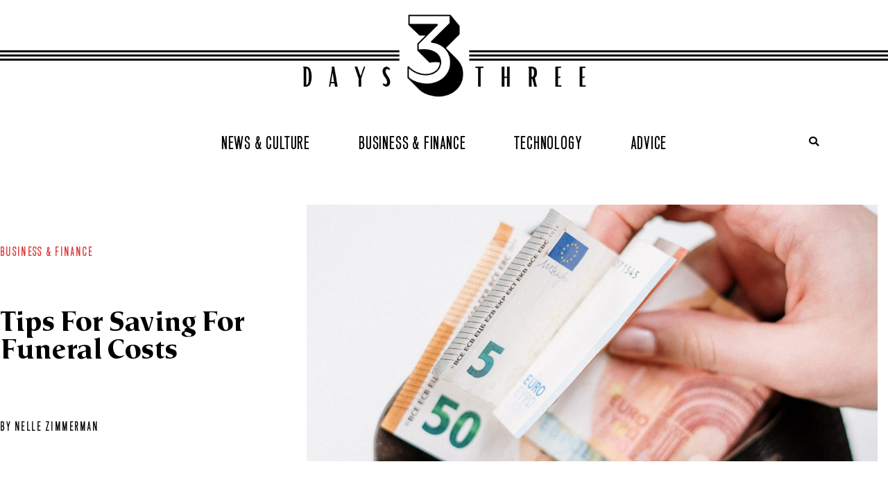

--- FILE ---
content_type: text/css; charset=UTF-8
request_url: https://www.days3.com/wp-content/cache/autoptimize/css/autoptimize_single_da9d8df2dd6642b067cae36e3880a9f6.css
body_size: 345
content:
.elementor-kit-385{--e-global-color-primary:#000;--e-global-color-secondary:#7a7a7a;--e-global-color-text:#7a7a7a;--e-global-color-accent:#db3334;--e-global-color-e9dafd3:#fff;--e-global-color-5fe3670:#FFFFFF00;--e-global-color-c2930ae:#e5e5e5;--e-global-color-5eafa2d:#E5E5E554;--e-global-typography-primary-font-family:"Opti";--e-global-typography-primary-font-weight:600;--e-global-typography-secondary-font-family:"Opti";--e-global-typography-secondary-font-weight:400;--e-global-typography-text-font-family:"Venus";--e-global-typography-text-font-weight:400;--e-global-typography-accent-font-family:"Opti";--e-global-typography-accent-font-weight:500;color:var(--e-global-color-primary)}.elementor-kit-385 button,.elementor-kit-385 input[type=button],.elementor-kit-385 input[type=submit],.elementor-kit-385 .elementor-button{background-color:var(--e-global-color-accent);font-family:var(--e-global-typography-secondary-font-family),Sans-serif;font-weight:var(--e-global-typography-secondary-font-weight);color:var(--e-global-color-e9dafd3);border-style:solid;border-width:1px;border-color:var(--e-global-color-accent)}.elementor-kit-385 button:hover,.elementor-kit-385 button:focus,.elementor-kit-385 input[type=button]:hover,.elementor-kit-385 input[type=button]:focus,.elementor-kit-385 input[type=submit]:hover,.elementor-kit-385 input[type=submit]:focus,.elementor-kit-385 .elementor-button:hover,.elementor-kit-385 .elementor-button:focus{background-color:var(--e-global-color-5fe3670);color:var(--e-global-color-accent);border-style:solid;border-width:1px;border-color:var(--e-global-color-accent)}.elementor-kit-385 e-page-transition{background-color:#ffbc7d}.elementor-kit-385 a{color:var(--e-global-color-primary)}.elementor-kit-385 a:hover{color:var(--e-global-color-accent)}.elementor-section.elementor-section-boxed>.elementor-container{max-width:1400px}.e-con{--container-max-width:1400px}.elementor-widget:not(:last-child){margin-block-end:20px}.elementor-element{--widgets-spacing:20px 20px;--widgets-spacing-row:20px;--widgets-spacing-column:20px}{}h1.entry-title{display:var(--page-title-display)}.site-header .site-branding{flex-direction:column;align-items:stretch}.site-header{padding-inline-end:0px;padding-inline-start:0px}.site-footer .site-branding{flex-direction:column;align-items:stretch}@media(max-width:1024px){.elementor-section.elementor-section-boxed>.elementor-container{max-width:1024px}.e-con{--container-max-width:1024px}}@media(max-width:767px){.elementor-section.elementor-section-boxed>.elementor-container{max-width:767px}.e-con{--container-max-width:767px}}.elementor-sticky.elementor-sticky--effects .elementor-widget-wrap .elementor-widget.small-logo{max-height:1000px;opacity:1}.elementor-sticky .elementor-widget-wrap .elementor-widget.small-logo{transition:.3s ease-out all}.reverse .elementor-section .elementor-container{flex-direction:row-reverse}@font-face{font-family:'Opti';font-style:normal;font-weight:400;font-display:auto;src:url('https://www.days3.com/wp-content/uploads/2022/01/OPTIPrescribeBold-Agency.eot');src:url('https://www.days3.com/wp-content/uploads/2022/01/OPTIPrescribeBold-Agency.eot?#iefix') format('embedded-opentype'),url('https://www.days3.com/wp-content/uploads/2022/01/OPTIPrescribeBold-Agency.woff2') format('woff2'),url('https://www.days3.com/wp-content/uploads/2022/01/OPTIPrescribeBold-Agency.woff') format('woff'),url('https://www.days3.com/wp-content/uploads/2022/01/OPTIPrescribeBold-Agency.ttf') format('truetype'),url('https://www.days3.com/wp-content/uploads/2022/01/OPTIPrescribeBold-Agency.svg#Opti') format('svg')}@font-face{font-family:'Venus';font-style:normal;font-weight:400;font-display:auto;src:url('https://www.days3.com/wp-content/uploads/2022/01/OPTIVenusLight-Cond.eot');src:url('https://www.days3.com/wp-content/uploads/2022/01/OPTIVenusLight-Cond.eot?#iefix') format('embedded-opentype'),url('https://www.days3.com/wp-content/uploads/2022/01/OPTIVenusLight-Cond.woff2') format('woff2'),url('https://www.days3.com/wp-content/uploads/2022/01/OPTIVenusLight-Cond.woff') format('woff'),url('https://www.days3.com/wp-content/uploads/2022/01/OPTIVenusLight-Cond.ttf') format('truetype'),url('https://www.days3.com/wp-content/uploads/2022/01/OPTIVenusLight-Cond.svg#Venus') format('svg')}

--- FILE ---
content_type: text/css; charset=UTF-8
request_url: https://www.days3.com/wp-content/cache/autoptimize/css/autoptimize_single_bd55fd134eee483b57c951a434414d4b.css
body_size: 1289
content:
.elementor-395 .elementor-element.elementor-element-132973b>.elementor-container>.elementor-column>.elementor-widget-wrap{align-content:center;align-items:center}.elementor-widget-theme-site-logo .widget-image-caption{color:var(--e-global-color-text);font-family:var(--e-global-typography-text-font-family),Sans-serif;font-weight:var(--e-global-typography-text-font-weight)}.elementor-395 .elementor-element.elementor-element-ff8c627{text-align:center}.elementor-395 .elementor-element.elementor-element-ff8c627 img{height:140px;object-fit:contain;object-position:center center}.elementor-395 .elementor-element.elementor-element-9f7a64d>.elementor-container>.elementor-column>.elementor-widget-wrap{align-content:center;align-items:center}.elementor-395 .elementor-element.elementor-element-9f7a64d:not(.elementor-motion-effects-element-type-background),.elementor-395 .elementor-element.elementor-element-9f7a64d>.elementor-motion-effects-container>.elementor-motion-effects-layer{background-color:var(--e-global-color-e9dafd3)}.elementor-395 .elementor-element.elementor-element-9f7a64d{transition:background .3s,border .3s,border-radius .3s,box-shadow .3s;z-index:150}.elementor-395 .elementor-element.elementor-element-9f7a64d>.elementor-background-overlay{transition:background .3s,border-radius .3s,opacity .3s}.elementor-395 .elementor-element.elementor-element-961b117>.elementor-widget-wrap>.elementor-widget:not(.elementor-widget__width-auto):not(.elementor-widget__width-initial):not(:last-child):not(.elementor-absolute){margin-block-end::0px}.elementor-395 .elementor-element.elementor-element-ca81158{text-align:start}.elementor-395 .elementor-element.elementor-element-ca81158 img{width:100%;max-width:100%}.elementor-395 .elementor-element.elementor-element-0dd994a>.elementor-widget-wrap>.elementor-widget:not(.elementor-widget__width-auto):not(.elementor-widget__width-initial):not(:last-child):not(.elementor-absolute){margin-block-end::0px}.elementor-395 .elementor-element.elementor-element-0dd994a>.elementor-element-populated{margin:0;--e-column-margin-right:0px;--e-column-margin-left:0px;padding:0}.elementor-widget-nav-menu .elementor-nav-menu .elementor-item{font-family:var(--e-global-typography-primary-font-family),Sans-serif;font-weight:var(--e-global-typography-primary-font-weight)}.elementor-widget-nav-menu .elementor-nav-menu--main .elementor-item{color:var(--e-global-color-text);fill:var(--e-global-color-text)}.elementor-widget-nav-menu .elementor-nav-menu--main .elementor-item:hover,.elementor-widget-nav-menu .elementor-nav-menu--main .elementor-item.elementor-item-active,.elementor-widget-nav-menu .elementor-nav-menu--main .elementor-item.highlighted,.elementor-widget-nav-menu .elementor-nav-menu--main .elementor-item:focus{color:var(--e-global-color-accent);fill:var(--e-global-color-accent)}.elementor-widget-nav-menu .elementor-nav-menu--main:not(.e--pointer-framed) .elementor-item:before,.elementor-widget-nav-menu .elementor-nav-menu--main:not(.e--pointer-framed) .elementor-item:after{background-color:var(--e-global-color-accent)}.elementor-widget-nav-menu .e--pointer-framed .elementor-item:before,.elementor-widget-nav-menu .e--pointer-framed .elementor-item:after{border-color:var(--e-global-color-accent)}.elementor-widget-nav-menu{--e-nav-menu-divider-color:var(--e-global-color-text)}.elementor-widget-nav-menu .elementor-nav-menu--dropdown .elementor-item,.elementor-widget-nav-menu .elementor-nav-menu--dropdown .elementor-sub-item{font-family:var(--e-global-typography-accent-font-family),Sans-serif;font-weight:var(--e-global-typography-accent-font-weight)}.elementor-395 .elementor-element.elementor-element-4b0b8d9 .elementor-menu-toggle{margin-left:auto;background-color:var(--e-global-color-5fe3670)}.elementor-395 .elementor-element.elementor-element-4b0b8d9 .elementor-nav-menu .elementor-item{font-family:"Venus",Sans-serif;font-size:22px;font-weight:700;text-transform:uppercase;line-height:1em;letter-spacing:1px}.elementor-395 .elementor-element.elementor-element-4b0b8d9 .elementor-nav-menu--main .elementor-item{color:var(--e-global-color-primary);fill:var(--e-global-color-primary);padding-left:12px;padding-right:12px}.elementor-395 .elementor-element.elementor-element-4b0b8d9 .elementor-nav-menu--main .elementor-item:hover,.elementor-395 .elementor-element.elementor-element-4b0b8d9 .elementor-nav-menu--main .elementor-item.elementor-item-active,.elementor-395 .elementor-element.elementor-element-4b0b8d9 .elementor-nav-menu--main .elementor-item.highlighted,.elementor-395 .elementor-element.elementor-element-4b0b8d9 .elementor-nav-menu--main .elementor-item:focus{color:var(--e-global-color-accent);fill:var(--e-global-color-accent)}.elementor-395 .elementor-element.elementor-element-4b0b8d9 .elementor-nav-menu--main .elementor-item.elementor-item-active{color:var(--e-global-color-accent)}.elementor-395 .elementor-element.elementor-element-4b0b8d9{--e-nav-menu-horizontal-menu-item-margin:calc( 6px / 2 )}.elementor-395 .elementor-element.elementor-element-4b0b8d9 .elementor-nav-menu--main:not(.elementor-nav-menu--layout-horizontal) .elementor-nav-menu>li:not(:last-child){margin-bottom:6px}.elementor-395 .elementor-element.elementor-element-4b0b8d9 .elementor-nav-menu--dropdown a,.elementor-395 .elementor-element.elementor-element-4b0b8d9 .elementor-menu-toggle{color:var(--e-global-color-primary);fill:var(--e-global-color-primary)}.elementor-395 .elementor-element.elementor-element-4b0b8d9 .elementor-nav-menu--dropdown a:hover,.elementor-395 .elementor-element.elementor-element-4b0b8d9 .elementor-nav-menu--dropdown a:focus,.elementor-395 .elementor-element.elementor-element-4b0b8d9 .elementor-nav-menu--dropdown a.elementor-item-active,.elementor-395 .elementor-element.elementor-element-4b0b8d9 .elementor-nav-menu--dropdown a.highlighted,.elementor-395 .elementor-element.elementor-element-4b0b8d9 .elementor-menu-toggle:hover,.elementor-395 .elementor-element.elementor-element-4b0b8d9 .elementor-menu-toggle:focus{color:var(--e-global-color-accent)}.elementor-395 .elementor-element.elementor-element-4b0b8d9 .elementor-nav-menu--dropdown a:hover,.elementor-395 .elementor-element.elementor-element-4b0b8d9 .elementor-nav-menu--dropdown a:focus,.elementor-395 .elementor-element.elementor-element-4b0b8d9 .elementor-nav-menu--dropdown a.elementor-item-active,.elementor-395 .elementor-element.elementor-element-4b0b8d9 .elementor-nav-menu--dropdown a.highlighted{background-color:var(--e-global-color-5fe3670)}.elementor-395 .elementor-element.elementor-element-4b0b8d9 .elementor-nav-menu--dropdown a.elementor-item-active{color:var(--e-global-color-accent);background-color:var(--e-global-color-5fe3670)}.elementor-395 .elementor-element.elementor-element-4b0b8d9 .elementor-nav-menu--dropdown .elementor-item,.elementor-395 .elementor-element.elementor-element-4b0b8d9 .elementor-nav-menu--dropdown .elementor-sub-item{font-family:"Venus",Sans-serif;font-weight:700;font-style:normal}.elementor-395 .elementor-element.elementor-element-4b0b8d9 div.elementor-menu-toggle{color:var(--e-global-color-primary)}.elementor-395 .elementor-element.elementor-element-4b0b8d9 div.elementor-menu-toggle svg{fill:var(--e-global-color-primary)}.elementor-395 .elementor-element.elementor-element-4b0b8d9 div.elementor-menu-toggle:hover,.elementor-395 .elementor-element.elementor-element-4b0b8d9 div.elementor-menu-toggle:focus{color:var(--e-global-color-accent)}.elementor-395 .elementor-element.elementor-element-4b0b8d9 div.elementor-menu-toggle:hover svg,.elementor-395 .elementor-element.elementor-element-4b0b8d9 div.elementor-menu-toggle:focus svg{fill:var(--e-global-color-accent)}.elementor-395 .elementor-element.elementor-element-8cb24c9>.elementor-widget-wrap>.elementor-widget:not(.elementor-widget__width-auto):not(.elementor-widget__width-initial):not(:last-child):not(.elementor-absolute){margin-block-end::0px}.elementor-395 .elementor-element.elementor-element-8cb24c9>.elementor-element-populated{padding:0}.elementor-widget-search-form input[type=search].elementor-search-form__input{font-family:var(--e-global-typography-text-font-family),Sans-serif;font-weight:var(--e-global-typography-text-font-weight)}.elementor-widget-search-form .elementor-search-form__input,.elementor-widget-search-form .elementor-search-form__icon,.elementor-widget-search-form .elementor-lightbox .dialog-lightbox-close-button,.elementor-widget-search-form .elementor-lightbox .dialog-lightbox-close-button:hover,.elementor-widget-search-form.elementor-search-form--skin-full_screen input[type=search].elementor-search-form__input{color:var(--e-global-color-text);fill:var(--e-global-color-text)}.elementor-widget-search-form .elementor-search-form__submit{font-family:var(--e-global-typography-text-font-family),Sans-serif;font-weight:var(--e-global-typography-text-font-weight);background-color:var(--e-global-color-secondary)}.elementor-395 .elementor-element.elementor-element-b560adb .elementor-search-form{text-align:center}.elementor-395 .elementor-element.elementor-element-b560adb .elementor-search-form__toggle{--e-search-form-toggle-size:24px;--e-search-form-toggle-color:var(--e-global-color-primary);--e-search-form-toggle-background-color:#78787800;--e-search-form-toggle-icon-size:calc(60em / 100)}.elementor-395 .elementor-element.elementor-element-b560adb.elementor-search-form--skin-full_screen .elementor-search-form__container{background-color:var(--e-global-color-e9dafd3)}.elementor-395 .elementor-element.elementor-element-b560adb input[type=search].elementor-search-form__input{font-family:"Venus",Sans-serif;font-size:30px;font-weight:400;letter-spacing:1px}.elementor-395 .elementor-element.elementor-element-b560adb .elementor-search-form__input,.elementor-395 .elementor-element.elementor-element-b560adb .elementor-search-form__icon,.elementor-395 .elementor-element.elementor-element-b560adb .elementor-lightbox .dialog-lightbox-close-button,.elementor-395 .elementor-element.elementor-element-b560adb .elementor-lightbox .dialog-lightbox-close-button:hover,.elementor-395 .elementor-element.elementor-element-b560adb.elementor-search-form--skin-full_screen input[type=search].elementor-search-form__input{color:var(--e-global-color-primary);fill:var(--e-global-color-primary)}.elementor-395 .elementor-element.elementor-element-b560adb:not(.elementor-search-form--skin-full_screen) .elementor-search-form__container{border-radius:3px}.elementor-395 .elementor-element.elementor-element-b560adb.elementor-search-form--skin-full_screen input[type=search].elementor-search-form__input{border-radius:3px}.elementor-395 .elementor-element.elementor-element-b560adb .elementor-search-form__toggle:hover{--e-search-form-toggle-color:var(--e-global-color-accent)}.elementor-395 .elementor-element.elementor-element-b560adb .elementor-search-form__toggle:focus{--e-search-form-toggle-color:var(--e-global-color-accent)}.elementor-395 .elementor-element.elementor-element-2a636c0>.elementor-container>.elementor-column>.elementor-widget-wrap{align-content:center;align-items:center}.elementor-395 .elementor-element.elementor-element-2a636c0:not(.elementor-motion-effects-element-type-background),.elementor-395 .elementor-element.elementor-element-2a636c0>.elementor-motion-effects-container>.elementor-motion-effects-layer{background-color:var(--e-global-color-e9dafd3)}.elementor-395 .elementor-element.elementor-element-2a636c0{transition:background .3s,border .3s,border-radius .3s,box-shadow .3s;padding:20px 0}.elementor-395 .elementor-element.elementor-element-2a636c0>.elementor-background-overlay{transition:background .3s,border-radius .3s,opacity .3s}.elementor-395 .elementor-element.elementor-element-1ec7d74>.elementor-widget-wrap>.elementor-widget:not(.elementor-widget__width-auto):not(.elementor-widget__width-initial):not(:last-child):not(.elementor-absolute){margin-block-end::0px}.elementor-395 .elementor-element.elementor-element-d6b323c{text-align:center}.elementor-395 .elementor-element.elementor-element-d6b323c img{width:100%;max-width:100%;height:50px}.elementor-395 .elementor-element.elementor-element-d44fc43>.elementor-widget-wrap>.elementor-widget:not(.elementor-widget__width-auto):not(.elementor-widget__width-initial):not(:last-child):not(.elementor-absolute){margin-block-end::0px}.elementor-395 .elementor-element.elementor-element-d44fc43>.elementor-element-populated{margin:0;--e-column-margin-right:0px;--e-column-margin-left:0px;padding:0}.elementor-395 .elementor-element.elementor-element-cf0c259 .elementor-menu-toggle{margin:0 auto;background-color:var(--e-global-color-5fe3670)}.elementor-395 .elementor-element.elementor-element-cf0c259 .elementor-nav-menu .elementor-item{font-family:"Venus",Sans-serif;font-size:22px;font-weight:700;text-transform:uppercase;line-height:1em;letter-spacing:1.8px}.elementor-395 .elementor-element.elementor-element-cf0c259 .elementor-nav-menu--main .elementor-item{color:var(--e-global-color-primary);fill:var(--e-global-color-primary);padding-left:32px;padding-right:32px}.elementor-395 .elementor-element.elementor-element-cf0c259 .elementor-nav-menu--main .elementor-item:hover,.elementor-395 .elementor-element.elementor-element-cf0c259 .elementor-nav-menu--main .elementor-item.elementor-item-active,.elementor-395 .elementor-element.elementor-element-cf0c259 .elementor-nav-menu--main .elementor-item.highlighted,.elementor-395 .elementor-element.elementor-element-cf0c259 .elementor-nav-menu--main .elementor-item:focus{color:var(--e-global-color-accent);fill:var(--e-global-color-accent)}.elementor-395 .elementor-element.elementor-element-cf0c259 .elementor-nav-menu--main .elementor-item.elementor-item-active{color:var(--e-global-color-accent)}.elementor-395 .elementor-element.elementor-element-cf0c259{--e-nav-menu-horizontal-menu-item-margin:calc( 6px / 2 )}.elementor-395 .elementor-element.elementor-element-cf0c259 .elementor-nav-menu--main:not(.elementor-nav-menu--layout-horizontal) .elementor-nav-menu>li:not(:last-child){margin-bottom:6px}.elementor-395 .elementor-element.elementor-element-cf0c259 .elementor-nav-menu--dropdown a,.elementor-395 .elementor-element.elementor-element-cf0c259 .elementor-menu-toggle{color:var(--e-global-color-primary);fill:var(--e-global-color-primary)}.elementor-395 .elementor-element.elementor-element-cf0c259 .elementor-nav-menu--dropdown{background-color:var(--e-global-color-e9dafd3)}.elementor-395 .elementor-element.elementor-element-cf0c259 .elementor-nav-menu--dropdown a:hover,.elementor-395 .elementor-element.elementor-element-cf0c259 .elementor-nav-menu--dropdown a:focus,.elementor-395 .elementor-element.elementor-element-cf0c259 .elementor-nav-menu--dropdown a.elementor-item-active,.elementor-395 .elementor-element.elementor-element-cf0c259 .elementor-nav-menu--dropdown a.highlighted,.elementor-395 .elementor-element.elementor-element-cf0c259 .elementor-menu-toggle:hover,.elementor-395 .elementor-element.elementor-element-cf0c259 .elementor-menu-toggle:focus{color:var(--e-global-color-accent)}.elementor-395 .elementor-element.elementor-element-cf0c259 .elementor-nav-menu--dropdown a:hover,.elementor-395 .elementor-element.elementor-element-cf0c259 .elementor-nav-menu--dropdown a:focus,.elementor-395 .elementor-element.elementor-element-cf0c259 .elementor-nav-menu--dropdown a.elementor-item-active,.elementor-395 .elementor-element.elementor-element-cf0c259 .elementor-nav-menu--dropdown a.highlighted{background-color:var(--e-global-color-e9dafd3)}.elementor-395 .elementor-element.elementor-element-cf0c259 .elementor-nav-menu--dropdown a.elementor-item-active{color:var(--e-global-color-accent);background-color:var(--e-global-color-e9dafd3)}.elementor-395 .elementor-element.elementor-element-cf0c259 .elementor-nav-menu--dropdown .elementor-item,.elementor-395 .elementor-element.elementor-element-cf0c259 .elementor-nav-menu--dropdown .elementor-sub-item{font-family:"Opti",Sans-serif;font-size:18px;font-weight:500}.elementor-395 .elementor-element.elementor-element-cf0c259 div.elementor-menu-toggle{color:var(--e-global-color-primary)}.elementor-395 .elementor-element.elementor-element-cf0c259 div.elementor-menu-toggle svg{fill:var(--e-global-color-primary)}.elementor-395 .elementor-element.elementor-element-cf0c259 div.elementor-menu-toggle:hover,.elementor-395 .elementor-element.elementor-element-cf0c259 div.elementor-menu-toggle:focus{color:var(--e-global-color-accent)}.elementor-395 .elementor-element.elementor-element-cf0c259 div.elementor-menu-toggle:hover svg,.elementor-395 .elementor-element.elementor-element-cf0c259 div.elementor-menu-toggle:focus svg{fill:var(--e-global-color-accent)}.elementor-395 .elementor-element.elementor-element-a632337>.elementor-widget-wrap>.elementor-widget:not(.elementor-widget__width-auto):not(.elementor-widget__width-initial):not(:last-child):not(.elementor-absolute){margin-block-end::0px}.elementor-395 .elementor-element.elementor-element-a632337>.elementor-element-populated{padding:0}.elementor-395 .elementor-element.elementor-element-0e8c48b .elementor-search-form{text-align:center}.elementor-395 .elementor-element.elementor-element-0e8c48b .elementor-search-form__toggle{--e-search-form-toggle-size:24px;--e-search-form-toggle-color:var(--e-global-color-primary);--e-search-form-toggle-background-color:#78787800;--e-search-form-toggle-icon-size:calc(60em / 100)}.elementor-395 .elementor-element.elementor-element-0e8c48b.elementor-search-form--skin-full_screen .elementor-search-form__container{background-color:var(--e-global-color-e9dafd3)}.elementor-395 .elementor-element.elementor-element-0e8c48b input[type=search].elementor-search-form__input{font-family:"Venus",Sans-serif;font-size:30px;font-weight:400;letter-spacing:1px}.elementor-395 .elementor-element.elementor-element-0e8c48b .elementor-search-form__input,.elementor-395 .elementor-element.elementor-element-0e8c48b .elementor-search-form__icon,.elementor-395 .elementor-element.elementor-element-0e8c48b .elementor-lightbox .dialog-lightbox-close-button,.elementor-395 .elementor-element.elementor-element-0e8c48b .elementor-lightbox .dialog-lightbox-close-button:hover,.elementor-395 .elementor-element.elementor-element-0e8c48b.elementor-search-form--skin-full_screen input[type=search].elementor-search-form__input{color:var(--e-global-color-primary);fill:var(--e-global-color-primary)}.elementor-395 .elementor-element.elementor-element-0e8c48b:not(.elementor-search-form--skin-full_screen) .elementor-search-form__container{border-radius:3px}.elementor-395 .elementor-element.elementor-element-0e8c48b.elementor-search-form--skin-full_screen input[type=search].elementor-search-form__input{border-radius:3px}.elementor-395 .elementor-element.elementor-element-0e8c48b .elementor-search-form__toggle:hover{--e-search-form-toggle-color:var(--e-global-color-accent)}.elementor-395 .elementor-element.elementor-element-0e8c48b .elementor-search-form__toggle:focus{--e-search-form-toggle-color:var(--e-global-color-accent)}.elementor-theme-builder-content-area{height:400px}.elementor-location-header:before,.elementor-location-footer:before{content:"";display:table;clear:both}@media(max-width:1024px){.elementor-395 .elementor-element.elementor-element-4b0b8d9 .elementor-nav-menu--dropdown .elementor-item,.elementor-395 .elementor-element.elementor-element-4b0b8d9 .elementor-nav-menu--dropdown .elementor-sub-item{font-size:14px}.elementor-395 .elementor-element.elementor-element-4b0b8d9 .elementor-nav-menu--main>.elementor-nav-menu>li>.elementor-nav-menu--dropdown,.elementor-395 .elementor-element.elementor-element-4b0b8d9 .elementor-nav-menu__container.elementor-nav-menu--dropdown{margin-top:20px !important}}@media(max-width:1024px) and (min-width:768px){.elementor-395 .elementor-element.elementor-element-961b117{width:55%}.elementor-395 .elementor-element.elementor-element-0dd994a{width:36%}.elementor-395 .elementor-element.elementor-element-8cb24c9{width:9%}}@media(max-width:767px){.elementor-395 .elementor-element.elementor-element-961b117{width:70%}.elementor-395 .elementor-element.elementor-element-0dd994a{width:18%}.elementor-395 .elementor-element.elementor-element-8cb24c9{width:12%}}.elementor-395 .elementor-element.elementor-element-132973b{position:relative}.elementor-395 .elementor-element.elementor-element-132973b:before{content:"";display:block;position:absolute;top:calc( 50% + 6px );left:0;width:100%;transform:translateY(-50%);border-top:3px solid #000;z-index:-222}.elementor-395 .elementor-element.elementor-element-132973b:after{content:"";display:block;position:absolute;top:calc( 50% - 3px );left:0;width:100%;transform:translateY(-50%);border-top:3px solid #000;padding-bottom:3px;border-bottom:3px solid #000;z-index:-222}.elementor-395 .elementor-element.elementor-element-ca81158.small-logo{max-height:0;opacity:0}.elementor-395 .elementor-element.elementor-element-d6b323c.small-logo{max-height:0;opacity:0}.elementor-395 .elementor-element.elementor-element-cf0c259 .elementor-nav-menu{max-width:1370px;margin:auto}

--- FILE ---
content_type: text/css; charset=UTF-8
request_url: https://www.days3.com/wp-content/cache/autoptimize/css/autoptimize_single_7ff6e67632d9f2f3cf1aabf21e3430e2.css
body_size: 239
content:
.elementor-471 .elementor-element.elementor-element-1f4cccb:not(.elementor-motion-effects-element-type-background),.elementor-471 .elementor-element.elementor-element-1f4cccb>.elementor-motion-effects-container>.elementor-motion-effects-layer{background-color:var(--e-global-color-primary)}.elementor-471 .elementor-element.elementor-element-1f4cccb{transition:background .3s,border .3s,border-radius .3s,box-shadow .3s;padding:20px 0}.elementor-471 .elementor-element.elementor-element-1f4cccb>.elementor-background-overlay{transition:background .3s,border-radius .3s,opacity .3s}.elementor-widget-image .widget-image-caption{color:var(--e-global-color-text);font-family:var(--e-global-typography-text-font-family),Sans-serif;font-weight:var(--e-global-typography-text-font-weight)}.elementor-471 .elementor-element.elementor-element-030cffe{text-align:center}.elementor-471 .elementor-element.elementor-element-030cffe img{height:84px;object-fit:contain;object-position:center center}.elementor-widget-nav-menu .elementor-nav-menu .elementor-item{font-family:var(--e-global-typography-primary-font-family),Sans-serif;font-weight:var(--e-global-typography-primary-font-weight)}.elementor-widget-nav-menu .elementor-nav-menu--main .elementor-item{color:var(--e-global-color-text);fill:var(--e-global-color-text)}.elementor-widget-nav-menu .elementor-nav-menu--main .elementor-item:hover,.elementor-widget-nav-menu .elementor-nav-menu--main .elementor-item.elementor-item-active,.elementor-widget-nav-menu .elementor-nav-menu--main .elementor-item.highlighted,.elementor-widget-nav-menu .elementor-nav-menu--main .elementor-item:focus{color:var(--e-global-color-accent);fill:var(--e-global-color-accent)}.elementor-widget-nav-menu .elementor-nav-menu--main:not(.e--pointer-framed) .elementor-item:before,.elementor-widget-nav-menu .elementor-nav-menu--main:not(.e--pointer-framed) .elementor-item:after{background-color:var(--e-global-color-accent)}.elementor-widget-nav-menu .e--pointer-framed .elementor-item:before,.elementor-widget-nav-menu .e--pointer-framed .elementor-item:after{border-color:var(--e-global-color-accent)}.elementor-widget-nav-menu{--e-nav-menu-divider-color:var(--e-global-color-text)}.elementor-widget-nav-menu .elementor-nav-menu--dropdown .elementor-item,.elementor-widget-nav-menu .elementor-nav-menu--dropdown .elementor-sub-item{font-family:var(--e-global-typography-accent-font-family),Sans-serif;font-weight:var(--e-global-typography-accent-font-weight)}.elementor-471 .elementor-element.elementor-element-1991e9d .elementor-nav-menu .elementor-item{font-family:"Venus",Sans-serif;font-size:22px;font-weight:400;letter-spacing:.8px}.elementor-471 .elementor-element.elementor-element-1991e9d .elementor-nav-menu--main .elementor-item{color:var(--e-global-color-c2930ae);fill:var(--e-global-color-c2930ae);padding-left:0;padding-right:0}.elementor-471 .elementor-element.elementor-element-1991e9d{--e-nav-menu-horizontal-menu-item-margin:calc( 26px / 2 )}.elementor-471 .elementor-element.elementor-element-1991e9d .elementor-nav-menu--main:not(.elementor-nav-menu--layout-horizontal) .elementor-nav-menu>li:not(:last-child){margin-bottom:26px}.elementor-471 .elementor-element.elementor-element-3f17895 .elementor-nav-menu .elementor-item{font-family:"Venus",Sans-serif;font-weight:400}.elementor-471 .elementor-element.elementor-element-3f17895 .elementor-nav-menu--main .elementor-item{color:var(--e-global-color-c2930ae);fill:var(--e-global-color-c2930ae);padding-left:0;padding-right:0}.elementor-471 .elementor-element.elementor-element-3f17895{--e-nav-menu-horizontal-menu-item-margin:calc( 26px / 2 )}.elementor-471 .elementor-element.elementor-element-3f17895 .elementor-nav-menu--main:not(.elementor-nav-menu--layout-horizontal) .elementor-nav-menu>li:not(:last-child){margin-bottom:26px}.elementor-widget-text-editor{font-family:var(--e-global-typography-text-font-family),Sans-serif;font-weight:var(--e-global-typography-text-font-weight);color:var(--e-global-color-text)}.elementor-widget-text-editor.elementor-drop-cap-view-stacked .elementor-drop-cap{background-color:var(--e-global-color-primary)}.elementor-widget-text-editor.elementor-drop-cap-view-framed .elementor-drop-cap,.elementor-widget-text-editor.elementor-drop-cap-view-default .elementor-drop-cap{color:var(--e-global-color-primary);border-color:var(--e-global-color-primary)}.elementor-471 .elementor-element.elementor-element-c48e8fe>.elementor-widget-container{margin:10px}.elementor-471 .elementor-element.elementor-element-c48e8fe{text-align:center;font-family:"Venus",Sans-serif;font-size:14px;font-weight:400;color:var(--e-global-color-e9dafd3)}.elementor-theme-builder-content-area{height:400px}.elementor-location-header:before,.elementor-location-footer:before{content:"";display:table;clear:both}.elementor-471 .elementor-element.elementor-element-030cffe .elementor-widget-container{position:relative;background:0 0;z-index:1}.elementor-471 .elementor-element.elementor-element-030cffe .elementor-widget-container:before{content:"";display:block;position:absolute;top:calc(50% - 15px);left:0;width:100%;transform:translateY(-50%);border-top:3px solid #fff;z-index:-1}.elementor-471 .elementor-element.elementor-element-030cffe .elementor-widget-container:after{content:"";display:block;position:absolute;top:calc(50% - 6px);left:0;width:100%;transform:translateY(-50%);border-top:3px solid #fff;padding-bottom:3px;border-bottom:3px solid #fff;z-index:-1}.elementor-471 .elementor-element.elementor-element-030cffe .elementor-widget-container img{z-index:1}

--- FILE ---
content_type: text/css; charset=UTF-8
request_url: https://www.days3.com/wp-content/cache/autoptimize/css/autoptimize_single_ad70c04b331bbadd313945055c7dc1b0.css
body_size: 593
content:
.elementor-536 .elementor-element.elementor-element-2dced0c4{margin-top:32px;margin-bottom:32px}.elementor-bc-flex-widget .elementor-536 .elementor-element.elementor-element-22424fe9.elementor-column .elementor-widget-wrap{align-items:space-evenly}.elementor-536 .elementor-element.elementor-element-22424fe9.elementor-column.elementor-element[data-element_type="column"]>.elementor-widget-wrap.elementor-element-populated{align-content:space-evenly;align-items:space-evenly}.elementor-536 .elementor-element.elementor-element-22424fe9>.elementor-element-populated{padding:16px 32px 0 0}.elementor-widget-post-info .elementor-icon-list-item:not(:last-child):after{border-color:var(--e-global-color-text)}.elementor-widget-post-info .elementor-icon-list-icon i{color:var(--e-global-color-primary)}.elementor-widget-post-info .elementor-icon-list-icon svg{fill:var(--e-global-color-primary)}.elementor-widget-post-info .elementor-icon-list-text,.elementor-widget-post-info .elementor-icon-list-text a{color:var(--e-global-color-secondary)}.elementor-widget-post-info .elementor-icon-list-item{font-family:var(--e-global-typography-text-font-family),Sans-serif;font-weight:var(--e-global-typography-text-font-weight)}.elementor-536 .elementor-element.elementor-element-4425ebbe .elementor-icon-list-icon{width:14px}.elementor-536 .elementor-element.elementor-element-4425ebbe .elementor-icon-list-icon i{font-size:14px}.elementor-536 .elementor-element.elementor-element-4425ebbe .elementor-icon-list-icon svg{--e-icon-list-icon-size:14px}.elementor-536 .elementor-element.elementor-element-4425ebbe .elementor-icon-list-text,.elementor-536 .elementor-element.elementor-element-4425ebbe .elementor-icon-list-text a{color:var(--e-global-color-accent)}.elementor-536 .elementor-element.elementor-element-4425ebbe .elementor-icon-list-item{font-family:"Venus",Sans-serif;font-size:15px;font-weight:600;text-transform:uppercase;letter-spacing:2.3px}.elementor-widget-theme-post-title .elementor-heading-title{font-family:var(--e-global-typography-primary-font-family),Sans-serif;font-weight:var(--e-global-typography-primary-font-weight);color:var(--e-global-color-primary)}.elementor-536 .elementor-element.elementor-element-63f9a6ca .elementor-heading-title{font-family:"Opti",Sans-serif;font-size:40px;font-weight:500;text-transform:capitalize;line-height:1em}.elementor-536 .elementor-element.elementor-element-16033cad .elementor-icon-list-icon{width:14px}.elementor-536 .elementor-element.elementor-element-16033cad .elementor-icon-list-icon i{font-size:14px}.elementor-536 .elementor-element.elementor-element-16033cad .elementor-icon-list-icon svg{--e-icon-list-icon-size:14px}.elementor-536 .elementor-element.elementor-element-16033cad .elementor-icon-list-text,.elementor-536 .elementor-element.elementor-element-16033cad .elementor-icon-list-text a{color:var(--e-global-color-primary)}.elementor-536 .elementor-element.elementor-element-16033cad .elementor-icon-list-item{font-family:"Venus",Sans-serif;font-size:15px;font-weight:600;text-transform:uppercase;letter-spacing:2.5px}.elementor-widget-theme-post-featured-image .widget-image-caption{color:var(--e-global-color-text);font-family:var(--e-global-typography-text-font-family),Sans-serif;font-weight:var(--e-global-typography-text-font-weight)}.elementor-536 .elementor-element.elementor-element-342ad6ff{text-align:center}.elementor-536 .elementor-element.elementor-element-342ad6ff img{height:370px;object-fit:cover;object-position:center center}.elementor-536 .elementor-element.elementor-element-60a5d63b{margin-top:0;margin-bottom:64px}.elementor-536 .elementor-element.elementor-element-3eec52dc>.elementor-widget-container{margin:0 0 60px}.elementor-536 .elementor-element.elementor-element-3eec52dc{--grid-side-margin:10px;--grid-column-gap:10px;--grid-row-gap:10px;--grid-bottom-margin:10px;--e-share-buttons-primary-color:var(--e-global-color-primary)}.elementor-536 .elementor-element.elementor-element-3eec52dc .elementor-share-btn{font-size:calc(0.8px * 10);border-width:1px}.elementor-536 .elementor-element.elementor-element-3eec52dc .elementor-share-btn__icon{--e-share-buttons-icon-size:18px}.elementor-536 .elementor-element.elementor-element-3eec52dc .elementor-share-btn:hover{--e-share-buttons-primary-color:var(--e-global-color-accent)}.elementor-widget-heading .elementor-heading-title{font-family:var(--e-global-typography-primary-font-family),Sans-serif;font-weight:var(--e-global-typography-primary-font-weight);color:var(--e-global-color-primary)}.elementor-536 .elementor-element.elementor-element-14fa52fc>.elementor-widget-container{padding:16px 0 0;border-style:solid;border-width:.5px 0 0;border-color:var(--e-global-color-text)}.elementor-536 .elementor-element.elementor-element-14fa52fc .elementor-heading-title{font-family:"Opti",Sans-serif;font-size:24px;line-height:1.2em}.elementor-widget-posts .elementor-button{background-color:var(--e-global-color-accent);font-family:var(--e-global-typography-accent-font-family),Sans-serif;font-weight:var(--e-global-typography-accent-font-weight)}.elementor-widget-posts .elementor-post__title,.elementor-widget-posts .elementor-post__title a{color:var(--e-global-color-secondary);font-family:var(--e-global-typography-primary-font-family),Sans-serif;font-weight:var(--e-global-typography-primary-font-weight)}.elementor-widget-posts .elementor-post__meta-data{font-family:var(--e-global-typography-secondary-font-family),Sans-serif;font-weight:var(--e-global-typography-secondary-font-weight)}.elementor-widget-posts .elementor-post__excerpt p{font-family:var(--e-global-typography-text-font-family),Sans-serif;font-weight:var(--e-global-typography-text-font-weight)}.elementor-widget-posts .elementor-post__read-more{color:var(--e-global-color-accent)}.elementor-widget-posts a.elementor-post__read-more{font-family:var(--e-global-typography-accent-font-family),Sans-serif;font-weight:var(--e-global-typography-accent-font-weight)}.elementor-widget-posts .elementor-post__card .elementor-post__badge{background-color:var(--e-global-color-accent);font-family:var(--e-global-typography-accent-font-family),Sans-serif;font-weight:var(--e-global-typography-accent-font-weight)}.elementor-widget-posts .elementor-pagination{font-family:var(--e-global-typography-secondary-font-family),Sans-serif;font-weight:var(--e-global-typography-secondary-font-weight)}.elementor-widget-posts .ecs-load-more-button .elementor-button{font-family:var(--e-global-typography-accent-font-family),Sans-serif;font-weight:var(--e-global-typography-accent-font-weight);background-color:var(--e-global-color-accent)}.elementor-widget-posts .e-load-more-message{font-family:var(--e-global-typography-secondary-font-family),Sans-serif;font-weight:var(--e-global-typography-secondary-font-weight)}.elementor-536 .elementor-element.elementor-element-35aa1a96{--grid-row-gap:30px;--grid-column-gap:30px}.elementor-widget-theme-post-content{color:var(--e-global-color-text);font-family:var(--e-global-typography-text-font-family),Sans-serif;font-weight:var(--e-global-typography-text-font-weight)}.elementor-536 .elementor-element.elementor-element-f564bc1{text-align:justify;color:var(--e-global-color-primary);font-family:"Roboto Condensed",Sans-serif;font-size:16px;font-weight:500;letter-spacing:1.5px}@media(max-width:1024px){.elementor-536 .elementor-element.elementor-element-2dced0c4{padding:0 16px}.elementor-536 .elementor-element.elementor-element-22424fe9>.elementor-element-populated{padding:16px 16px 0 0}.elementor-536 .elementor-element.elementor-element-63f9a6ca .elementor-heading-title{font-size:30px}.elementor-536 .elementor-element.elementor-element-342ad6ff img{height:260px}.elementor-536 .elementor-element.elementor-element-60a5d63b{padding:0 16px 32px}.elementor-536 .elementor-element.elementor-element-3eec52dc>.elementor-widget-container{margin:0 0 100px}.elementor-536 .elementor-element.elementor-element-3eec52dc{z-index:1}.elementor-536 .elementor-element.elementor-element-3eec52dc{--grid-side-margin:10px;--grid-column-gap:10px;--grid-row-gap:10px;--grid-bottom-margin:10px}.elementor-536 .elementor-element.elementor-element-35aa1a96{z-index:2}}@media(max-width:767px){.elementor-536 .elementor-element.elementor-element-3eec52dc>.elementor-widget-container{margin:0 0 10px}.elementor-536 .elementor-element.elementor-element-3eec52dc{--alignment:center}.elementor-536 .elementor-element.elementor-element-3eec52dc{--grid-side-margin:10px;--grid-column-gap:10px;--grid-row-gap:10px;--grid-bottom-margin:10px}}.elementor-536 .elementor-element.elementor-element-f564bc1 h2,.elementor-536 .elementor-element.elementor-element-f564bc1 h3,.elementor-536 .elementor-element.elementor-element-f564bc1 h4{font-family:"Opti",Sans-serif}

--- FILE ---
content_type: text/css; charset=UTF-8
request_url: https://www.days3.com/wp-content/cache/autoptimize/css/autoptimize_single_c7adfd7981768ffc8713597313ffe48a.css
body_size: 460
content:
.elementor-496 .elementor-element.elementor-element-13236230{transition:background .3s,border .3s,border-radius .3s,box-shadow .3s;padding:20px}.elementor-496 .elementor-element.elementor-element-13236230>.elementor-background-overlay{transition:background .3s,border-radius .3s,opacity .3s}.elementor-widget-heading .elementor-heading-title{font-family:var(--e-global-typography-primary-font-family),Sans-serif;font-weight:var(--e-global-typography-primary-font-weight);color:var(--e-global-color-primary)}.elementor-496 .elementor-element.elementor-element-41f85f8f{text-align:center}.elementor-496 .elementor-element.elementor-element-41f85f8f .elementor-heading-title{font-family:"Opti",Sans-serif;font-weight:400;text-transform:uppercase;color:var(--e-global-color-e9dafd3)}.elementor-widget-form .elementor-field-group>label,.elementor-widget-form .elementor-field-subgroup label{color:var(--e-global-color-text)}.elementor-widget-form .elementor-field-group>label{font-family:var(--e-global-typography-text-font-family),Sans-serif;font-weight:var(--e-global-typography-text-font-weight)}.elementor-widget-form .elementor-field-type-html{color:var(--e-global-color-text);font-family:var(--e-global-typography-text-font-family),Sans-serif;font-weight:var(--e-global-typography-text-font-weight)}.elementor-widget-form .elementor-field-group .elementor-field{color:var(--e-global-color-text)}.elementor-widget-form .elementor-field-group .elementor-field,.elementor-widget-form .elementor-field-subgroup label{font-family:var(--e-global-typography-text-font-family),Sans-serif;font-weight:var(--e-global-typography-text-font-weight)}.elementor-widget-form .elementor-button{font-family:var(--e-global-typography-accent-font-family),Sans-serif;font-weight:var(--e-global-typography-accent-font-weight)}.elementor-widget-form .e-form__buttons__wrapper__button-next{background-color:var(--e-global-color-accent)}.elementor-widget-form .elementor-button[type=submit]{background-color:var(--e-global-color-accent)}.elementor-widget-form .e-form__buttons__wrapper__button-previous{background-color:var(--e-global-color-accent)}.elementor-widget-form .elementor-message{font-family:var(--e-global-typography-text-font-family),Sans-serif;font-weight:var(--e-global-typography-text-font-weight)}.elementor-widget-form .e-form__indicators__indicator,.elementor-widget-form .e-form__indicators__indicator__label{font-family:var(--e-global-typography-accent-font-family),Sans-serif;font-weight:var(--e-global-typography-accent-font-weight)}.elementor-widget-form{--e-form-steps-indicator-inactive-primary-color:var(--e-global-color-text);--e-form-steps-indicator-active-primary-color:var(--e-global-color-accent);--e-form-steps-indicator-completed-primary-color:var(--e-global-color-accent);--e-form-steps-indicator-progress-color:var(--e-global-color-accent);--e-form-steps-indicator-progress-background-color:var(--e-global-color-text);--e-form-steps-indicator-progress-meter-color:var(--e-global-color-text)}.elementor-widget-form .e-form__indicators__indicator__progress__meter{font-family:var(--e-global-typography-accent-font-family),Sans-serif;font-weight:var(--e-global-typography-accent-font-weight)}.elementor-496 .elementor-element.elementor-element-16e4571a .elementor-field-group{padding-right:calc( 15px/2 );padding-left:calc( 15px/2 );margin-bottom:15px}.elementor-496 .elementor-element.elementor-element-16e4571a .elementor-form-fields-wrapper{margin-left:calc( -15px/2 );margin-right:calc( -15px/2 );margin-bottom:-15px}.elementor-496 .elementor-element.elementor-element-16e4571a .elementor-field-group.recaptcha_v3-bottomleft,.elementor-496 .elementor-element.elementor-element-16e4571a .elementor-field-group.recaptcha_v3-bottomright{margin-bottom:0}body.rtl .elementor-496 .elementor-element.elementor-element-16e4571a .elementor-labels-inline .elementor-field-group>label{padding-left:0}body:not(.rtl) .elementor-496 .elementor-element.elementor-element-16e4571a .elementor-labels-inline .elementor-field-group>label{padding-right:0}body .elementor-496 .elementor-element.elementor-element-16e4571a .elementor-labels-above .elementor-field-group>label{padding-bottom:0}.elementor-496 .elementor-element.elementor-element-16e4571a .elementor-field-type-html{padding-bottom:0}.elementor-496 .elementor-element.elementor-element-16e4571a .elementor-field-group .elementor-field:not(.elementor-select-wrapper){background-color:#fff;border-width:0;border-radius:0}.elementor-496 .elementor-element.elementor-element-16e4571a .elementor-field-group .elementor-select-wrapper select{background-color:#fff;border-width:0;border-radius:0}.elementor-496 .elementor-element.elementor-element-16e4571a .elementor-button{font-family:"Venus",Sans-serif;text-transform:uppercase;font-style:normal;letter-spacing:2px;border-style:solid;border-width:1px;border-radius:0}.elementor-496 .elementor-element.elementor-element-16e4571a .e-form__buttons__wrapper__button-next{background-color:var(--e-global-color-5fe3670);color:var(--e-global-color-e9dafd3);border-color:var(--e-global-color-e9dafd3)}.elementor-496 .elementor-element.elementor-element-16e4571a .elementor-button[type=submit]{background-color:var(--e-global-color-5fe3670);color:var(--e-global-color-e9dafd3);border-color:var(--e-global-color-e9dafd3)}.elementor-496 .elementor-element.elementor-element-16e4571a .elementor-button[type=submit] svg *{fill:var(--e-global-color-e9dafd3)}.elementor-496 .elementor-element.elementor-element-16e4571a .e-form__buttons__wrapper__button-previous{background-color:var(--e-global-color-5fe3670);color:var(--e-global-color-e9dafd3);border-color:var(--e-global-color-e9dafd3)}.elementor-496 .elementor-element.elementor-element-16e4571a .e-form__buttons__wrapper__button-next:hover{color:var(--e-global-color-accent);border-color:var(--e-global-color-accent)}.elementor-496 .elementor-element.elementor-element-16e4571a .elementor-button[type=submit]:hover{color:var(--e-global-color-accent);border-color:var(--e-global-color-accent)}.elementor-496 .elementor-element.elementor-element-16e4571a .elementor-button[type=submit]:hover svg *{fill:var(--e-global-color-accent)}.elementor-496 .elementor-element.elementor-element-16e4571a .e-form__buttons__wrapper__button-previous:hover{color:#fff}.elementor-496 .elementor-element.elementor-element-16e4571a{--e-form-steps-indicators-spacing:20px;--e-form-steps-indicator-padding:30px;--e-form-steps-indicator-inactive-secondary-color:#fff;--e-form-steps-indicator-active-secondary-color:#fff;--e-form-steps-indicator-completed-secondary-color:#fff;--e-form-steps-divider-width:1px;--e-form-steps-divider-gap:10px}#elementor-popup-modal-496 .dialog-widget-content{animation-duration:.8s;background-color:var(--e-global-color-primary);box-shadow:2px 8px 23px 3px rgba(0,0,0,.2)}#elementor-popup-modal-496{background-color:#808080CC;justify-content:center;align-items:center;pointer-events:all}#elementor-popup-modal-496 .dialog-message{width:600px;height:auto}#elementor-popup-modal-496 .dialog-close-button{display:flex;top:5px;background-color:var(--e-global-color-e9dafd3)}body:not(.rtl) #elementor-popup-modal-496 .dialog-close-button{right:5px}body.rtl #elementor-popup-modal-496 .dialog-close-button{left:5px}#elementor-popup-modal-496 .dialog-close-button:hover{background-color:var(--e-global-color-text)}#elementor-popup-modal-496 .dialog-close-button{padding:5px;border-radius:100px}

--- FILE ---
content_type: text/css; charset=UTF-8
request_url: https://www.days3.com/wp-content/cache/autoptimize/css/autoptimize_single_6e1a3d25464d6620b65d9322842f079e.css
body_size: 67
content:
.elementor-450 .elementor-element.elementor-element-4d360b13{margin-top:0;margin-bottom:0;padding:0}.elementor-450 .elementor-element.elementor-element-424d8426>.elementor-element-populated{padding:0}.elementor-widget-theme-post-featured-image .widget-image-caption{color:var(--e-global-color-text);font-family:var(--e-global-typography-text-font-family),Sans-serif;font-weight:var(--e-global-typography-text-font-weight)}.elementor-450 .elementor-element.elementor-element-455d7d3e{text-align:center}.elementor-450 .elementor-element.elementor-element-455d7d3e img{width:100%;max-width:100%}.elementor-450 .elementor-element.elementor-element-455d7d3e:hover img{opacity:.8}.elementor-widget-post-info .elementor-icon-list-item:not(:last-child):after{border-color:var(--e-global-color-text)}.elementor-widget-post-info .elementor-icon-list-icon i{color:var(--e-global-color-primary)}.elementor-widget-post-info .elementor-icon-list-icon svg{fill:var(--e-global-color-primary)}.elementor-widget-post-info .elementor-icon-list-text,.elementor-widget-post-info .elementor-icon-list-text a{color:var(--e-global-color-secondary)}.elementor-widget-post-info .elementor-icon-list-item{font-family:var(--e-global-typography-text-font-family),Sans-serif;font-weight:var(--e-global-typography-text-font-weight)}.elementor-450 .elementor-element.elementor-element-82b0cae .elementor-icon-list-icon{width:14px}.elementor-450 .elementor-element.elementor-element-82b0cae .elementor-icon-list-icon i{font-size:14px}.elementor-450 .elementor-element.elementor-element-82b0cae .elementor-icon-list-icon svg{--e-icon-list-icon-size:14px}.elementor-450 .elementor-element.elementor-element-82b0cae .elementor-icon-list-text,.elementor-450 .elementor-element.elementor-element-82b0cae .elementor-icon-list-text a{color:var(--e-global-color-accent)}.elementor-450 .elementor-element.elementor-element-82b0cae .elementor-icon-list-item{font-family:"Venus",Sans-serif;font-size:20px;font-weight:700;text-transform:uppercase;letter-spacing:2px}.elementor-widget-theme-post-title .elementor-heading-title{font-family:var(--e-global-typography-primary-font-family),Sans-serif;font-weight:var(--e-global-typography-primary-font-weight);color:var(--e-global-color-primary)}.elementor-450 .elementor-element.elementor-element-773063f4{text-align:start}.elementor-450 .elementor-element.elementor-element-773063f4 .elementor-heading-title{font-family:"Opti",Sans-serif;font-size:42px;font-weight:500;line-height:1em;color:var(--e-global-color-primary)}.elementor-widget-text-editor{font-family:var(--e-global-typography-text-font-family),Sans-serif;font-weight:var(--e-global-typography-text-font-weight);color:var(--e-global-color-text)}.elementor-widget-text-editor.elementor-drop-cap-view-stacked .elementor-drop-cap{background-color:var(--e-global-color-primary)}.elementor-widget-text-editor.elementor-drop-cap-view-framed .elementor-drop-cap,.elementor-widget-text-editor.elementor-drop-cap-view-default .elementor-drop-cap{color:var(--e-global-color-primary);border-color:var(--e-global-color-primary)}.elementor-450 .elementor-element.elementor-element-288b318{text-align:start;font-family:"Venus",Sans-serif;font-size:20px;font-weight:400;line-height:1em;letter-spacing:.8px;color:var(--e-global-color-primary)}.elementor-450 .elementor-element.elementor-element-6a441c72 .elementor-icon-list-icon{width:14px}.elementor-450 .elementor-element.elementor-element-6a441c72 .elementor-icon-list-icon i{font-size:14px}.elementor-450 .elementor-element.elementor-element-6a441c72 .elementor-icon-list-icon svg{--e-icon-list-icon-size:14px}.elementor-450 .elementor-element.elementor-element-6a441c72 .elementor-icon-list-text,.elementor-450 .elementor-element.elementor-element-6a441c72 .elementor-icon-list-text a{color:var(--e-global-color-primary)}.elementor-450 .elementor-element.elementor-element-6a441c72 .elementor-icon-list-item{font-family:"Venus",Sans-serif;font-size:20px;font-weight:700;text-transform:uppercase;line-height:1.33em;letter-spacing:1px}@media(max-width:767px){.elementor-450 .elementor-element.elementor-element-773063f4 .elementor-heading-title{font-size:32px}}.elementor-450 .elementor-element.elementor-element-455d7d3e .elementor-widget-container{padding-top:70%}.elementor-450 .elementor-element.elementor-element-455d7d3e .elementor-widget-container a{display:block}.elementor-450 .elementor-element.elementor-element-455d7d3e .elementor-widget-container a img{position:absolute;top:0;left:0;width:100%;height:100%;object-fit:cover}.elementor-450 .elementor-element.elementor-element-773063f4 h3{margin-bottom:0}.elementor-450 .elementor-element.elementor-element-773063f4 h3:hover,.elementor-450 .elementor-element.elementor-element-773063f4 h3:focus{color:var(--e-global-color-accent)!important}

--- FILE ---
content_type: text/css; charset=UTF-8
request_url: https://www.days3.com/wp-content/cache/autoptimize/css/autoptimize_single_a12d2e4d9c6b793967e48b73123991a6.css
body_size: 77
content:
.elementor-widget-post-info .elementor-icon-list-item:not(:last-child):after{border-color:var(--e-global-color-text)}.elementor-widget-post-info .elementor-icon-list-icon i{color:var(--e-global-color-primary)}.elementor-widget-post-info .elementor-icon-list-icon svg{fill:var(--e-global-color-primary)}.elementor-widget-post-info .elementor-icon-list-text,.elementor-widget-post-info .elementor-icon-list-text a{color:var(--e-global-color-secondary)}.elementor-widget-post-info .elementor-icon-list-item{font-family:var(--e-global-typography-text-font-family),Sans-serif;font-weight:var(--e-global-typography-text-font-weight)}.elementor-457 .elementor-element.elementor-element-fe5341d .elementor-icon-list-icon{width:14px}.elementor-457 .elementor-element.elementor-element-fe5341d .elementor-icon-list-icon i{font-size:14px}.elementor-457 .elementor-element.elementor-element-fe5341d .elementor-icon-list-icon svg{--e-icon-list-icon-size:14px}.elementor-457 .elementor-element.elementor-element-fe5341d .elementor-icon-list-text,.elementor-457 .elementor-element.elementor-element-fe5341d .elementor-icon-list-text a{color:var(--e-global-color-accent)}.elementor-457 .elementor-element.elementor-element-fe5341d .elementor-icon-list-item{font-family:"Venus",Sans-serif;font-size:12px;font-weight:700;text-transform:uppercase;letter-spacing:2px}.elementor-widget-theme-post-title .elementor-heading-title{font-family:var(--e-global-typography-primary-font-family),Sans-serif;font-weight:var(--e-global-typography-primary-font-weight);color:var(--e-global-color-primary)}.elementor-457 .elementor-element.elementor-element-ff6790c{text-align:center}.elementor-457 .elementor-element.elementor-element-ff6790c .elementor-heading-title{font-family:"Opti",Sans-serif;font-size:19px;font-weight:500;line-height:1em;color:var(--e-global-color-primary)}.elementor-457 .elementor-element.elementor-element-c13e44b .elementor-icon-list-icon{width:14px}.elementor-457 .elementor-element.elementor-element-c13e44b .elementor-icon-list-icon i{font-size:14px}.elementor-457 .elementor-element.elementor-element-c13e44b .elementor-icon-list-icon svg{--e-icon-list-icon-size:14px}.elementor-457 .elementor-element.elementor-element-c13e44b .elementor-icon-list-text,.elementor-457 .elementor-element.elementor-element-c13e44b .elementor-icon-list-text a{color:var(--e-global-color-primary)}.elementor-457 .elementor-element.elementor-element-c13e44b .elementor-icon-list-item{font-family:"Venus",Sans-serif;font-size:12px;font-weight:700;text-transform:uppercase;line-height:1.33em;letter-spacing:.5px}.elementor-457 .elementor-element.elementor-element-904ea18>.elementor-widget-wrap>.elementor-widget:not(.elementor-widget__width-auto):not(.elementor-widget__width-initial):not(:last-child):not(.elementor-absolute){margin-block-end::0px}.elementor-widget-divider{--divider-color:var(--e-global-color-secondary)}.elementor-widget-divider .elementor-divider__text{color:var(--e-global-color-secondary);font-family:var(--e-global-typography-secondary-font-family),Sans-serif;font-weight:var(--e-global-typography-secondary-font-weight)}.elementor-widget-divider.elementor-view-stacked .elementor-icon{background-color:var(--e-global-color-secondary)}.elementor-widget-divider.elementor-view-framed .elementor-icon,.elementor-widget-divider.elementor-view-default .elementor-icon{color:var(--e-global-color-secondary);border-color:var(--e-global-color-secondary)}.elementor-widget-divider.elementor-view-framed .elementor-icon,.elementor-widget-divider.elementor-view-default .elementor-icon svg{fill:var(--e-global-color-secondary)}.elementor-457 .elementor-element.elementor-element-bf84df8{--divider-border-style:solid;--divider-color:var(--e-global-color-primary);--divider-border-width:2px}.elementor-457 .elementor-element.elementor-element-bf84df8 .elementor-divider-separator{width:100%}.elementor-457 .elementor-element.elementor-element-bf84df8 .elementor-divider{padding-block-start:2px;padding-block-end:2px}.elementor-457 .elementor-element.elementor-element-c647888{--divider-border-style:solid;--divider-color:var(--e-global-color-primary);--divider-border-width:2px}.elementor-457 .elementor-element.elementor-element-c647888 .elementor-divider-separator{width:100%}.elementor-457 .elementor-element.elementor-element-c647888 .elementor-divider{padding-block-start:2px;padding-block-end:2px}.elementor-457 .elementor-element.elementor-element-e4048a7{--divider-border-style:solid;--divider-color:var(--e-global-color-primary);--divider-border-width:2px}.elementor-457 .elementor-element.elementor-element-e4048a7 .elementor-divider-separator{width:100%}.elementor-457 .elementor-element.elementor-element-e4048a7 .elementor-divider{padding-block-start:2px;padding-block-end:2px}@media(max-width:767px){.elementor-457 .elementor-element.elementor-element-ff6790c .elementor-heading-title{font-size:32px}}.elementor-457 .elementor-element.elementor-element-ff6790c h3{margin-bottom:0}.elementor-457 .elementor-element.elementor-element-ff6790c h3:hover,.elementor-457 .elementor-element.elementor-element-ff6790c h3:focus{color:var(--e-global-color-accent)!important}

--- FILE ---
content_type: text/css; charset=UTF-8
request_url: https://www.days3.com/wp-content/cache/autoptimize/css/autoptimize_single_a96eb042fb689e88126b2311a42b1fe2.css
body_size: 224
content:
.elementor-458 .elementor-element.elementor-element-56391957{margin-top:0;margin-bottom:0;padding:0}.elementor-458 .elementor-element.elementor-element-53f752b1>.elementor-widget-wrap>.elementor-widget:not(.elementor-widget__width-auto):not(.elementor-widget__width-initial):not(:last-child):not(.elementor-absolute){margin-block-end::10px}.elementor-458 .elementor-element.elementor-element-53f752b1>.elementor-element-populated{padding:0}.elementor-widget-theme-post-featured-image .widget-image-caption{color:var(--e-global-color-text);font-family:var(--e-global-typography-text-font-family),Sans-serif;font-weight:var(--e-global-typography-text-font-weight)}.elementor-458 .elementor-element.elementor-element-5e04705d{text-align:center}.elementor-458 .elementor-element.elementor-element-5e04705d img{width:100%;max-width:100%}.elementor-458 .elementor-element.elementor-element-5e04705d:hover img{opacity:.8}.elementor-458 .elementor-element.elementor-element-19c44095>.elementor-widget-wrap>.elementor-widget:not(.elementor-widget__width-auto):not(.elementor-widget__width-initial):not(:last-child):not(.elementor-absolute){margin-block-end::14px}.elementor-widget-post-info .elementor-icon-list-item:not(:last-child):after{border-color:var(--e-global-color-text)}.elementor-widget-post-info .elementor-icon-list-icon i{color:var(--e-global-color-primary)}.elementor-widget-post-info .elementor-icon-list-icon svg{fill:var(--e-global-color-primary)}.elementor-widget-post-info .elementor-icon-list-text,.elementor-widget-post-info .elementor-icon-list-text a{color:var(--e-global-color-secondary)}.elementor-widget-post-info .elementor-icon-list-item{font-family:var(--e-global-typography-text-font-family),Sans-serif;font-weight:var(--e-global-typography-text-font-weight)}.elementor-458 .elementor-element.elementor-element-507d75cf .elementor-icon-list-icon{width:14px}.elementor-458 .elementor-element.elementor-element-507d75cf .elementor-icon-list-icon i{font-size:14px}.elementor-458 .elementor-element.elementor-element-507d75cf .elementor-icon-list-icon svg{--e-icon-list-icon-size:14px}.elementor-458 .elementor-element.elementor-element-507d75cf .elementor-icon-list-text,.elementor-458 .elementor-element.elementor-element-507d75cf .elementor-icon-list-text a{color:var(--e-global-color-accent)}.elementor-458 .elementor-element.elementor-element-507d75cf .elementor-icon-list-item{font-family:"Venus",Sans-serif;font-size:13px;font-weight:600;text-transform:uppercase;letter-spacing:2px}.elementor-widget-theme-post-title .elementor-heading-title{font-family:var(--e-global-typography-primary-font-family),Sans-serif;font-weight:var(--e-global-typography-primary-font-weight);color:var(--e-global-color-primary)}.elementor-458 .elementor-element.elementor-element-7004b56a{text-align:start}.elementor-458 .elementor-element.elementor-element-7004b56a .elementor-heading-title{font-family:"Opti",Sans-serif;font-size:26px;font-weight:500;line-height:1em;color:var(--e-global-color-primary)}.elementor-458 .elementor-element.elementor-element-3fed0767 .elementor-icon-list-icon{width:14px}.elementor-458 .elementor-element.elementor-element-3fed0767 .elementor-icon-list-icon i{font-size:14px}.elementor-458 .elementor-element.elementor-element-3fed0767 .elementor-icon-list-icon svg{--e-icon-list-icon-size:14px}.elementor-458 .elementor-element.elementor-element-3fed0767 .elementor-icon-list-text,.elementor-458 .elementor-element.elementor-element-3fed0767 .elementor-icon-list-text a{color:var(--e-global-color-primary)}.elementor-458 .elementor-element.elementor-element-3fed0767 .elementor-icon-list-item{font-family:"Venus",Sans-serif;font-size:13px;font-weight:600;text-transform:uppercase;line-height:1.33em;letter-spacing:.5px}@media(max-width:1024px){.elementor-458 .elementor-element.elementor-element-7004b56a .elementor-heading-title{font-size:22px}}@media(max-width:767px){.elementor-458 .elementor-element.elementor-element-7004b56a .elementor-heading-title{font-size:32px}}.elementor-458 .elementor-element.elementor-element-5e04705d .elementor-widget-container{padding-top:65%}.elementor-458 .elementor-element.elementor-element-5e04705d .elementor-widget-container a{display:block}.elementor-458 .elementor-element.elementor-element-5e04705d .elementor-widget-container a img{position:absolute;top:0;left:0;width:100%;height:100%;object-fit:cover}.elementor-458 .elementor-element.elementor-element-7004b56a h3{margin-bottom:0}.elementor-458 .elementor-element.elementor-element-7004b56a h3:hover,.elementor-458 .elementor-element.elementor-element-7004b56a h3:focus{color:var(--e-global-color-accent)!important}@font-face{font-family:'Venus';font-style:normal;font-weight:400;font-display:auto;src:url('https://www.days3.com/wp-content/uploads/2022/01/OPTIVenusLight-Cond.eot');src:url('https://www.days3.com/wp-content/uploads/2022/01/OPTIVenusLight-Cond.eot?#iefix') format('embedded-opentype'),url('https://www.days3.com/wp-content/uploads/2022/01/OPTIVenusLight-Cond.woff2') format('woff2'),url('https://www.days3.com/wp-content/uploads/2022/01/OPTIVenusLight-Cond.woff') format('woff'),url('https://www.days3.com/wp-content/uploads/2022/01/OPTIVenusLight-Cond.ttf') format('truetype'),url('https://www.days3.com/wp-content/uploads/2022/01/OPTIVenusLight-Cond.svg#Venus') format('svg')}

--- FILE ---
content_type: text/css; charset=UTF-8
request_url: https://www.days3.com/wp-content/cache/autoptimize/css/autoptimize_single_0bf012a4fe0eb7b1244daff5a12db101.css
body_size: 76
content:
.elementor-461 .elementor-element.elementor-element-62e57b2a{margin-top:0;margin-bottom:0;padding:0}.elementor-461 .elementor-element.elementor-element-64ba43ff>.elementor-element-populated{padding:0}.elementor-widget-theme-post-featured-image .widget-image-caption{color:var(--e-global-color-text);font-family:var(--e-global-typography-text-font-family),Sans-serif;font-weight:var(--e-global-typography-text-font-weight)}.elementor-461 .elementor-element.elementor-element-6a25c74e{text-align:center}.elementor-461 .elementor-element.elementor-element-6a25c74e img{width:100%;max-width:100%}.elementor-461 .elementor-element.elementor-element-6a25c74e:hover img{opacity:.8}.elementor-widget-post-info .elementor-icon-list-item:not(:last-child):after{border-color:var(--e-global-color-text)}.elementor-widget-post-info .elementor-icon-list-icon i{color:var(--e-global-color-primary)}.elementor-widget-post-info .elementor-icon-list-icon svg{fill:var(--e-global-color-primary)}.elementor-widget-post-info .elementor-icon-list-text,.elementor-widget-post-info .elementor-icon-list-text a{color:var(--e-global-color-secondary)}.elementor-widget-post-info .elementor-icon-list-item{font-family:var(--e-global-typography-text-font-family),Sans-serif;font-weight:var(--e-global-typography-text-font-weight)}.elementor-461 .elementor-element.elementor-element-7dfd8afe .elementor-icon-list-icon{width:14px}.elementor-461 .elementor-element.elementor-element-7dfd8afe .elementor-icon-list-icon i{font-size:14px}.elementor-461 .elementor-element.elementor-element-7dfd8afe .elementor-icon-list-icon svg{--e-icon-list-icon-size:14px}.elementor-461 .elementor-element.elementor-element-7dfd8afe .elementor-icon-list-text,.elementor-461 .elementor-element.elementor-element-7dfd8afe .elementor-icon-list-text a{color:var(--e-global-color-accent)}.elementor-461 .elementor-element.elementor-element-7dfd8afe .elementor-icon-list-item{font-family:"Venus",Sans-serif;font-size:16px;font-weight:700;text-transform:uppercase;letter-spacing:2px}.elementor-widget-theme-post-title .elementor-heading-title{font-family:var(--e-global-typography-primary-font-family),Sans-serif;font-weight:var(--e-global-typography-primary-font-weight);color:var(--e-global-color-primary)}.elementor-461 .elementor-element.elementor-element-5f62bf09{text-align:center}.elementor-461 .elementor-element.elementor-element-5f62bf09 .elementor-heading-title{font-family:"Opti",Sans-serif;font-size:40px;font-weight:500;line-height:1em;color:var(--e-global-color-primary)}.elementor-widget-text-editor{font-family:var(--e-global-typography-text-font-family),Sans-serif;font-weight:var(--e-global-typography-text-font-weight);color:var(--e-global-color-text)}.elementor-widget-text-editor.elementor-drop-cap-view-stacked .elementor-drop-cap{background-color:var(--e-global-color-primary)}.elementor-widget-text-editor.elementor-drop-cap-view-framed .elementor-drop-cap,.elementor-widget-text-editor.elementor-drop-cap-view-default .elementor-drop-cap{color:var(--e-global-color-primary);border-color:var(--e-global-color-primary)}.elementor-461 .elementor-element.elementor-element-396aedab{text-align:center;font-family:"Venus",Sans-serif;font-size:20px;font-weight:600;line-height:1em;letter-spacing:.8px;color:var(--e-global-color-primary)}.elementor-461 .elementor-element.elementor-element-484e54cf .elementor-icon-list-icon{width:14px}.elementor-461 .elementor-element.elementor-element-484e54cf .elementor-icon-list-icon i{font-size:14px}.elementor-461 .elementor-element.elementor-element-484e54cf .elementor-icon-list-icon svg{--e-icon-list-icon-size:14px}.elementor-461 .elementor-element.elementor-element-484e54cf .elementor-icon-list-text,.elementor-461 .elementor-element.elementor-element-484e54cf .elementor-icon-list-text a{color:var(--e-global-color-primary)}.elementor-461 .elementor-element.elementor-element-484e54cf .elementor-icon-list-item{font-family:"Venus",Sans-serif;font-size:16px;font-weight:700;text-transform:uppercase;line-height:1.33em;letter-spacing:.5px}@media(max-width:767px){.elementor-461 .elementor-element.elementor-element-5f62bf09 .elementor-heading-title{font-size:32px}}.elementor-461 .elementor-element.elementor-element-6a25c74e .elementor-widget-container{padding-top:45%}.elementor-461 .elementor-element.elementor-element-6a25c74e .elementor-widget-container a{display:block}.elementor-461 .elementor-element.elementor-element-6a25c74e .elementor-widget-container a img{position:absolute;top:0;left:0;width:100%;height:100%;object-fit:cover}.elementor-461 .elementor-element.elementor-element-5f62bf09 h3{margin-bottom:0}.elementor-461 .elementor-element.elementor-element-5f62bf09 h3:hover,.elementor-461 .elementor-element.elementor-element-5f62bf09 h3:focus{color:var(--e-global-color-accent)!important}

--- FILE ---
content_type: text/css; charset=UTF-8
request_url: https://www.days3.com/wp-content/cache/autoptimize/css/autoptimize_single_68bb79971bc2762ecc10f48d08c50432.css
body_size: 125
content:
.elementor-463 .elementor-element.elementor-element-5aa3657a{margin-top:0;margin-bottom:0;padding:0}.elementor-463 .elementor-element.elementor-element-ffffc38>.elementor-widget-wrap>.elementor-widget:not(.elementor-widget__width-auto):not(.elementor-widget__width-initial):not(:last-child):not(.elementor-absolute){margin-block-end::10px}.elementor-463 .elementor-element.elementor-element-ffffc38>.elementor-element-populated{padding:0}.elementor-widget-theme-post-featured-image .widget-image-caption{color:var(--e-global-color-text);font-family:var(--e-global-typography-text-font-family),Sans-serif;font-weight:var(--e-global-typography-text-font-weight)}.elementor-463 .elementor-element.elementor-element-301bcc08{text-align:center}.elementor-463 .elementor-element.elementor-element-301bcc08 img{width:100%;max-width:100%;border-radius:1000px}.elementor-463 .elementor-element.elementor-element-301bcc08:hover img{opacity:.8}.elementor-463 .elementor-element.elementor-element-56196793>.elementor-widget-wrap>.elementor-widget:not(.elementor-widget__width-auto):not(.elementor-widget__width-initial):not(:last-child):not(.elementor-absolute){margin-block-end::14px}.elementor-widget-post-info .elementor-icon-list-item:not(:last-child):after{border-color:var(--e-global-color-text)}.elementor-widget-post-info .elementor-icon-list-icon i{color:var(--e-global-color-primary)}.elementor-widget-post-info .elementor-icon-list-icon svg{fill:var(--e-global-color-primary)}.elementor-widget-post-info .elementor-icon-list-text,.elementor-widget-post-info .elementor-icon-list-text a{color:var(--e-global-color-secondary)}.elementor-widget-post-info .elementor-icon-list-item{font-family:var(--e-global-typography-text-font-family),Sans-serif;font-weight:var(--e-global-typography-text-font-weight)}.elementor-463 .elementor-element.elementor-element-5bbf1dea .elementor-icon-list-icon{width:14px}.elementor-463 .elementor-element.elementor-element-5bbf1dea .elementor-icon-list-icon i{font-size:14px}.elementor-463 .elementor-element.elementor-element-5bbf1dea .elementor-icon-list-icon svg{--e-icon-list-icon-size:14px}.elementor-463 .elementor-element.elementor-element-5bbf1dea .elementor-icon-list-text,.elementor-463 .elementor-element.elementor-element-5bbf1dea .elementor-icon-list-text a{color:var(--e-global-color-accent)}.elementor-463 .elementor-element.elementor-element-5bbf1dea .elementor-icon-list-item{font-family:"Venus",Sans-serif;font-size:14px;font-weight:700;text-transform:uppercase;letter-spacing:2px}.elementor-widget-theme-post-title .elementor-heading-title{font-family:var(--e-global-typography-primary-font-family),Sans-serif;font-weight:var(--e-global-typography-primary-font-weight);color:var(--e-global-color-primary)}.elementor-463 .elementor-element.elementor-element-6f822fb5{text-align:center}.elementor-463 .elementor-element.elementor-element-6f822fb5 .elementor-heading-title{font-family:"Opti",Sans-serif;font-size:24px;font-weight:500;line-height:1em;color:var(--e-global-color-e9dafd3)}.elementor-463 .elementor-element.elementor-element-255df076 .elementor-icon-list-icon i{color:var(--e-global-color-e9dafd3);font-size:14px}.elementor-463 .elementor-element.elementor-element-255df076 .elementor-icon-list-icon svg{fill:var(--e-global-color-e9dafd3);--e-icon-list-icon-size:14px}.elementor-463 .elementor-element.elementor-element-255df076 .elementor-icon-list-icon{width:14px}.elementor-463 .elementor-element.elementor-element-255df076 .elementor-icon-list-text,.elementor-463 .elementor-element.elementor-element-255df076 .elementor-icon-list-text a{color:var(--e-global-color-e9dafd3)}.elementor-463 .elementor-element.elementor-element-255df076 .elementor-icon-list-item{font-family:"Venus",Sans-serif;font-size:14px;font-weight:400;text-transform:uppercase;line-height:1.33em;letter-spacing:.5px}@media(max-width:767px){.elementor-463 .elementor-element.elementor-element-6f822fb5 .elementor-heading-title{font-size:32px}}.elementor-463 .elementor-element.elementor-element-301bcc08 .elementor-widget-container{padding-top:100%}.elementor-463 .elementor-element.elementor-element-301bcc08 .elementor-widget-container a{display:block}.elementor-463 .elementor-element.elementor-element-301bcc08 .elementor-widget-container a img{position:absolute;top:0;left:0;width:100%;height:100%;object-fit:cover}.elementor-463 .elementor-element.elementor-element-6f822fb5 h3{margin-bottom:0}.elementor-463 .elementor-element.elementor-element-6f822fb5 h3:hover,.elementor-463 .elementor-element.elementor-element-6f822fb5 h3:focus{color:var(--e-global-color-accent)!important}

--- FILE ---
content_type: text/css; charset=UTF-8
request_url: https://www.days3.com/wp-content/cache/autoptimize/css/autoptimize_single_9f34f9d8f3381eda8f0627bbd97cbebc.css
body_size: 345
content:
.elementor-525 .elementor-element.elementor-element-54a67d2f>.elementor-container>.elementor-column>.elementor-widget-wrap{align-content:center;align-items:center}.elementor-525 .elementor-element.elementor-element-54a67d2f{margin-top:0;margin-bottom:0;padding:0}.elementor-525 .elementor-element.elementor-element-9efcfb>.elementor-element-populated{padding:0}.elementor-widget-theme-post-featured-image .widget-image-caption{color:var(--e-global-color-text);font-family:var(--e-global-typography-text-font-family),Sans-serif;font-weight:var(--e-global-typography-text-font-weight)}.elementor-525 .elementor-element.elementor-element-393d7d5d{text-align:center}.elementor-525 .elementor-element.elementor-element-393d7d5d img{width:100%;max-width:100%}.elementor-525 .elementor-element.elementor-element-393d7d5d:hover img{opacity:.8}.elementor-525 .elementor-element.elementor-element-72c7df2>.elementor-element-populated{padding:22px}.elementor-widget-post-info .elementor-icon-list-item:not(:last-child):after{border-color:var(--e-global-color-text)}.elementor-widget-post-info .elementor-icon-list-icon i{color:var(--e-global-color-primary)}.elementor-widget-post-info .elementor-icon-list-icon svg{fill:var(--e-global-color-primary)}.elementor-widget-post-info .elementor-icon-list-text,.elementor-widget-post-info .elementor-icon-list-text a{color:var(--e-global-color-secondary)}.elementor-widget-post-info .elementor-icon-list-item{font-family:var(--e-global-typography-text-font-family),Sans-serif;font-weight:var(--e-global-typography-text-font-weight)}.elementor-525 .elementor-element.elementor-element-6870d0ed .elementor-icon-list-icon{width:14px}.elementor-525 .elementor-element.elementor-element-6870d0ed .elementor-icon-list-icon i{font-size:14px}.elementor-525 .elementor-element.elementor-element-6870d0ed .elementor-icon-list-icon svg{--e-icon-list-icon-size:14px}.elementor-525 .elementor-element.elementor-element-6870d0ed .elementor-icon-list-text,.elementor-525 .elementor-element.elementor-element-6870d0ed .elementor-icon-list-text a{color:var(--e-global-color-accent)}.elementor-525 .elementor-element.elementor-element-6870d0ed .elementor-icon-list-item{font-family:"Venus",Sans-serif;font-size:13px;font-weight:600;text-transform:uppercase;letter-spacing:2px}.elementor-widget-theme-post-title .elementor-heading-title{font-family:var(--e-global-typography-primary-font-family),Sans-serif;font-weight:var(--e-global-typography-primary-font-weight);color:var(--e-global-color-primary)}.elementor-525 .elementor-element.elementor-element-60a052b3{text-align:start}.elementor-525 .elementor-element.elementor-element-60a052b3 .elementor-heading-title{font-family:"Opti",Sans-serif;font-size:40px;font-weight:400;line-height:1em;color:var(--e-global-color-primary)}.elementor-widget-text-editor{font-family:var(--e-global-typography-text-font-family),Sans-serif;font-weight:var(--e-global-typography-text-font-weight);color:var(--e-global-color-text)}.elementor-widget-text-editor.elementor-drop-cap-view-stacked .elementor-drop-cap{background-color:var(--e-global-color-primary)}.elementor-widget-text-editor.elementor-drop-cap-view-framed .elementor-drop-cap,.elementor-widget-text-editor.elementor-drop-cap-view-default .elementor-drop-cap{color:var(--e-global-color-primary);border-color:var(--e-global-color-primary)}.elementor-525 .elementor-element.elementor-element-dcd245f{text-align:start;font-family:"Venus",Sans-serif;font-size:20px;font-weight:400;line-height:1em;letter-spacing:.2px;color:var(--e-global-color-primary)}.elementor-525 .elementor-element.elementor-element-36e7d564 .elementor-icon-list-icon{width:14px}.elementor-525 .elementor-element.elementor-element-36e7d564 .elementor-icon-list-icon i{font-size:14px}.elementor-525 .elementor-element.elementor-element-36e7d564 .elementor-icon-list-icon svg{--e-icon-list-icon-size:14px}.elementor-525 .elementor-element.elementor-element-36e7d564 .elementor-icon-list-text,.elementor-525 .elementor-element.elementor-element-36e7d564 .elementor-icon-list-text a{color:var(--e-global-color-primary)}.elementor-525 .elementor-element.elementor-element-36e7d564 .elementor-icon-list-item{font-family:"Venus",Sans-serif;font-size:13px;font-weight:600;text-transform:uppercase;line-height:1.33em;letter-spacing:.5px}@media(max-width:767px){.elementor-525 .elementor-element.elementor-element-60a052b3 .elementor-heading-title{font-size:32px}}.elementor-525 .elementor-element.elementor-element-393d7d5d .elementor-widget-container{padding-top:70%}.elementor-525 .elementor-element.elementor-element-393d7d5d .elementor-widget-container a{display:block}.elementor-525 .elementor-element.elementor-element-393d7d5d .elementor-widget-container a img{position:absolute;top:0;left:0;width:100%;height:100%;object-fit:cover}.elementor-525 .elementor-element.elementor-element-60a052b3 h3{margin-bottom:0}.elementor-525 .elementor-element.elementor-element-60a052b3 h3:hover,.elementor-525 .elementor-element.elementor-element-60a052b3 h3:focus{color:var(--e-global-color-accent)!important}@font-face{font-family:'Venus';font-style:normal;font-weight:400;font-display:auto;src:url('https://www.days3.com/wp-content/uploads/2022/01/OPTIVenusLight-Cond.eot');src:url('https://www.days3.com/wp-content/uploads/2022/01/OPTIVenusLight-Cond.eot?#iefix') format('embedded-opentype'),url('https://www.days3.com/wp-content/uploads/2022/01/OPTIVenusLight-Cond.woff2') format('woff2'),url('https://www.days3.com/wp-content/uploads/2022/01/OPTIVenusLight-Cond.woff') format('woff'),url('https://www.days3.com/wp-content/uploads/2022/01/OPTIVenusLight-Cond.ttf') format('truetype'),url('https://www.days3.com/wp-content/uploads/2022/01/OPTIVenusLight-Cond.svg#Venus') format('svg')}@font-face{font-family:'Opti';font-style:normal;font-weight:400;font-display:auto;src:url('https://www.days3.com/wp-content/uploads/2022/01/OPTIPrescribeBold-Agency.eot');src:url('https://www.days3.com/wp-content/uploads/2022/01/OPTIPrescribeBold-Agency.eot?#iefix') format('embedded-opentype'),url('https://www.days3.com/wp-content/uploads/2022/01/OPTIPrescribeBold-Agency.woff2') format('woff2'),url('https://www.days3.com/wp-content/uploads/2022/01/OPTIPrescribeBold-Agency.woff') format('woff'),url('https://www.days3.com/wp-content/uploads/2022/01/OPTIPrescribeBold-Agency.ttf') format('truetype'),url('https://www.days3.com/wp-content/uploads/2022/01/OPTIPrescribeBold-Agency.svg#Opti') format('svg')}

--- FILE ---
content_type: text/css; charset=UTF-8
request_url: https://www.days3.com/wp-content/cache/autoptimize/css/autoptimize_single_9a97df37131f9d426832fed9097fb4fc.css
body_size: 452
content:
.elementor-526 .elementor-element.elementor-element-66c899ef>.elementor-container>.elementor-column>.elementor-widget-wrap{align-content:center;align-items:center}.elementor-526 .elementor-element.elementor-element-66c899ef{margin-top:0;margin-bottom:0;padding:0}.elementor-526 .elementor-element.elementor-element-3d9ddd25>.elementor-element-populated{padding:0}.elementor-widget-theme-post-featured-image .widget-image-caption{color:var(--e-global-color-text);font-family:var(--e-global-typography-text-font-family),Sans-serif;font-weight:var(--e-global-typography-text-font-weight)}.elementor-526 .elementor-element.elementor-element-4c6a7d89{text-align:center}.elementor-526 .elementor-element.elementor-element-4c6a7d89 img{width:100%;max-width:100%}.elementor-526 .elementor-element.elementor-element-4c6a7d89:hover img{opacity:.8}.elementor-widget-post-info .elementor-icon-list-item:not(:last-child):after{border-color:var(--e-global-color-text)}.elementor-widget-post-info .elementor-icon-list-icon i{color:var(--e-global-color-primary)}.elementor-widget-post-info .elementor-icon-list-icon svg{fill:var(--e-global-color-primary)}.elementor-widget-post-info .elementor-icon-list-text,.elementor-widget-post-info .elementor-icon-list-text a{color:var(--e-global-color-secondary)}.elementor-widget-post-info .elementor-icon-list-item{font-family:var(--e-global-typography-text-font-family),Sans-serif;font-weight:var(--e-global-typography-text-font-weight)}.elementor-526 .elementor-element.elementor-element-22d43983 .elementor-icon-list-icon{width:14px}.elementor-526 .elementor-element.elementor-element-22d43983 .elementor-icon-list-icon i{font-size:14px}.elementor-526 .elementor-element.elementor-element-22d43983 .elementor-icon-list-icon svg{--e-icon-list-icon-size:14px}.elementor-526 .elementor-element.elementor-element-22d43983 .elementor-icon-list-text,.elementor-526 .elementor-element.elementor-element-22d43983 .elementor-icon-list-text a{color:var(--e-global-color-accent)}.elementor-526 .elementor-element.elementor-element-22d43983 .elementor-icon-list-item{font-family:"Venus",Sans-serif;font-size:13px;font-weight:600;text-transform:uppercase;letter-spacing:2px}.elementor-widget-theme-post-title .elementor-heading-title{font-family:var(--e-global-typography-primary-font-family),Sans-serif;font-weight:var(--e-global-typography-primary-font-weight);color:var(--e-global-color-primary)}.elementor-526 .elementor-element.elementor-element-3505af35{text-align:start}.elementor-526 .elementor-element.elementor-element-3505af35 .elementor-heading-title{font-family:"Opti",Sans-serif;font-size:30px;font-weight:400;line-height:1em;color:var(--e-global-color-primary)}.elementor-widget-text-editor{font-family:var(--e-global-typography-text-font-family),Sans-serif;font-weight:var(--e-global-typography-text-font-weight);color:var(--e-global-color-text)}.elementor-widget-text-editor.elementor-drop-cap-view-stacked .elementor-drop-cap{background-color:var(--e-global-color-primary)}.elementor-widget-text-editor.elementor-drop-cap-view-framed .elementor-drop-cap,.elementor-widget-text-editor.elementor-drop-cap-view-default .elementor-drop-cap{color:var(--e-global-color-primary);border-color:var(--e-global-color-primary)}.elementor-526 .elementor-element.elementor-element-2408dd65{text-align:start;font-family:"Venus",Sans-serif;font-size:20px;font-weight:400;line-height:1em;letter-spacing:.2px;color:var(--e-global-color-primary)}.elementor-526 .elementor-element.elementor-element-1b3e5d17 .elementor-icon-list-icon{width:14px}.elementor-526 .elementor-element.elementor-element-1b3e5d17 .elementor-icon-list-icon i{font-size:14px}.elementor-526 .elementor-element.elementor-element-1b3e5d17 .elementor-icon-list-icon svg{--e-icon-list-icon-size:14px}.elementor-526 .elementor-element.elementor-element-1b3e5d17 .elementor-icon-list-text,.elementor-526 .elementor-element.elementor-element-1b3e5d17 .elementor-icon-list-text a{color:var(--e-global-color-primary)}.elementor-526 .elementor-element.elementor-element-1b3e5d17 .elementor-icon-list-item{font-family:"Venus",Sans-serif;font-size:13px;font-weight:600;text-transform:uppercase;line-height:1.33em;letter-spacing:.5px}@media(max-width:767px){.elementor-526 .elementor-element.elementor-element-3505af35 .elementor-heading-title{font-size:32px}}.elementor-526 .elementor-element.elementor-element-4c6a7d89 .elementor-widget-container{padding-top:70%}.elementor-526 .elementor-element.elementor-element-4c6a7d89 .elementor-widget-container a{display:block}.elementor-526 .elementor-element.elementor-element-4c6a7d89 .elementor-widget-container a img{position:absolute;top:0;left:0;width:100%;height:100%;object-fit:cover}.elementor-526 .elementor-element.elementor-element-3505af35 h3{margin-bottom:0}.elementor-526 .elementor-element.elementor-element-3505af35 h3:hover,.elementor-526 .elementor-element.elementor-element-3505af35 h3:focus{color:var(--e-global-color-accent)!important}@font-face{font-family:'Venus';font-style:normal;font-weight:400;font-display:auto;src:url('https://www.days3.com/wp-content/uploads/2022/01/OPTIVenusLight-Cond.eot');src:url('https://www.days3.com/wp-content/uploads/2022/01/OPTIVenusLight-Cond.eot?#iefix') format('embedded-opentype'),url('https://www.days3.com/wp-content/uploads/2022/01/OPTIVenusLight-Cond.woff2') format('woff2'),url('https://www.days3.com/wp-content/uploads/2022/01/OPTIVenusLight-Cond.woff') format('woff'),url('https://www.days3.com/wp-content/uploads/2022/01/OPTIVenusLight-Cond.ttf') format('truetype'),url('https://www.days3.com/wp-content/uploads/2022/01/OPTIVenusLight-Cond.svg#Venus') format('svg')}@font-face{font-family:'Opti';font-style:normal;font-weight:400;font-display:auto;src:url('https://www.days3.com/wp-content/uploads/2022/01/OPTIPrescribeBold-Agency.eot');src:url('https://www.days3.com/wp-content/uploads/2022/01/OPTIPrescribeBold-Agency.eot?#iefix') format('embedded-opentype'),url('https://www.days3.com/wp-content/uploads/2022/01/OPTIPrescribeBold-Agency.woff2') format('woff2'),url('https://www.days3.com/wp-content/uploads/2022/01/OPTIPrescribeBold-Agency.woff') format('woff'),url('https://www.days3.com/wp-content/uploads/2022/01/OPTIPrescribeBold-Agency.ttf') format('truetype'),url('https://www.days3.com/wp-content/uploads/2022/01/OPTIPrescribeBold-Agency.svg#Opti') format('svg')}

--- FILE ---
content_type: text/css; charset=UTF-8
request_url: https://www.days3.com/wp-content/cache/autoptimize/css/autoptimize_single_422a2c581d7797de660f6f193a2ba3b8.css
body_size: 94
content:
.elementor-611 .elementor-element.elementor-element-581b11dd>.elementor-container>.elementor-column>.elementor-widget-wrap{align-content:center;align-items:center}.elementor-611 .elementor-element.elementor-element-581b11dd{margin-top:0;margin-bottom:0;padding:0}.elementor-611 .elementor-element.elementor-element-6fa9fbb3>.elementor-element-populated{padding:0}.elementor-widget-theme-post-featured-image .widget-image-caption{color:var(--e-global-color-text);font-family:var(--e-global-typography-text-font-family),Sans-serif;font-weight:var(--e-global-typography-text-font-weight)}.elementor-611 .elementor-element.elementor-element-6c525c22{text-align:center}.elementor-611 .elementor-element.elementor-element-6c525c22 img{width:100%;max-width:100%}.elementor-611 .elementor-element.elementor-element-6c525c22:hover img{opacity:.8}.elementor-bc-flex-widget .elementor-611 .elementor-element.elementor-element-7559fedb.elementor-column .elementor-widget-wrap{align-items:space-between}.elementor-611 .elementor-element.elementor-element-7559fedb.elementor-column.elementor-element[data-element_type="column"]>.elementor-widget-wrap.elementor-element-populated{align-content:space-between;align-items:space-between}.elementor-widget-post-info .elementor-icon-list-item:not(:last-child):after{border-color:var(--e-global-color-text)}.elementor-widget-post-info .elementor-icon-list-icon i{color:var(--e-global-color-primary)}.elementor-widget-post-info .elementor-icon-list-icon svg{fill:var(--e-global-color-primary)}.elementor-widget-post-info .elementor-icon-list-text,.elementor-widget-post-info .elementor-icon-list-text a{color:var(--e-global-color-secondary)}.elementor-widget-post-info .elementor-icon-list-item{font-family:var(--e-global-typography-text-font-family),Sans-serif;font-weight:var(--e-global-typography-text-font-weight)}.elementor-611 .elementor-element.elementor-element-7e2e660e .elementor-icon-list-icon{width:14px}.elementor-611 .elementor-element.elementor-element-7e2e660e .elementor-icon-list-icon i{font-size:14px}.elementor-611 .elementor-element.elementor-element-7e2e660e .elementor-icon-list-icon svg{--e-icon-list-icon-size:14px}.elementor-611 .elementor-element.elementor-element-7e2e660e .elementor-icon-list-text,.elementor-611 .elementor-element.elementor-element-7e2e660e .elementor-icon-list-text a{color:var(--e-global-color-accent)}.elementor-611 .elementor-element.elementor-element-7e2e660e .elementor-icon-list-item{font-family:"Venus",Sans-serif;font-size:13px;font-weight:600;text-transform:uppercase;letter-spacing:2px}.elementor-widget-theme-post-title .elementor-heading-title{font-family:var(--e-global-typography-primary-font-family),Sans-serif;font-weight:var(--e-global-typography-primary-font-weight);color:var(--e-global-color-primary)}.elementor-611 .elementor-element.elementor-element-165aa9f{text-align:start}.elementor-611 .elementor-element.elementor-element-165aa9f .elementor-heading-title{font-family:"Opti",Sans-serif;font-size:19px;font-weight:400;line-height:1em;color:var(--e-global-color-primary)}.elementor-611 .elementor-element.elementor-element-222db496 .elementor-icon-list-icon{width:14px}.elementor-611 .elementor-element.elementor-element-222db496 .elementor-icon-list-icon i{font-size:14px}.elementor-611 .elementor-element.elementor-element-222db496 .elementor-icon-list-icon svg{--e-icon-list-icon-size:14px}.elementor-611 .elementor-element.elementor-element-222db496 .elementor-icon-list-text,.elementor-611 .elementor-element.elementor-element-222db496 .elementor-icon-list-text a{color:var(--e-global-color-primary)}.elementor-611 .elementor-element.elementor-element-222db496 .elementor-icon-list-item{font-family:"Venus",Sans-serif;font-size:13px;font-weight:600;text-transform:uppercase;line-height:1.33em;letter-spacing:.5px}@media(max-width:767px){.elementor-611 .elementor-element.elementor-element-165aa9f .elementor-heading-title{font-size:32px}}.elementor-611 .elementor-element.elementor-element-6c525c22 .elementor-widget-container{padding-top:100%}.elementor-611 .elementor-element.elementor-element-6c525c22 .elementor-widget-container a{display:block}.elementor-611 .elementor-element.elementor-element-6c525c22 .elementor-widget-container a img{position:absolute;top:0;left:0;width:100%;height:100%;object-fit:cover}.elementor-611 .elementor-element.elementor-element-165aa9f h3{margin-bottom:0}.elementor-611 .elementor-element.elementor-element-165aa9f h3:hover,.elementor-611 .elementor-element.elementor-element-165aa9f h3:focus{color:var(--e-global-color-accent)!important}

--- FILE ---
content_type: text/css; charset=UTF-8
request_url: https://www.days3.com/wp-content/cache/autoptimize/css/autoptimize_single_dc1f11d7c59bd2593dc5e0a7a709af40.css
body_size: 31
content:
.elementor-618 .elementor-element.elementor-element-3d72825{margin-top:0;margin-bottom:0;padding:0}.elementor-618 .elementor-element.elementor-element-14ada55e>.elementor-widget-wrap>.elementor-widget:not(.elementor-widget__width-auto):not(.elementor-widget__width-initial):not(:last-child):not(.elementor-absolute){margin-block-end::10px}.elementor-618 .elementor-element.elementor-element-14ada55e>.elementor-element-populated{padding:0}.elementor-widget-theme-post-featured-image .widget-image-caption{color:var(--e-global-color-text);font-family:var(--e-global-typography-text-font-family),Sans-serif;font-weight:var(--e-global-typography-text-font-weight)}.elementor-618 .elementor-element.elementor-element-19570b07{text-align:center}.elementor-618 .elementor-element.elementor-element-19570b07 img{width:100%;max-width:100%}.elementor-618 .elementor-element.elementor-element-19570b07:hover img{opacity:.8}.elementor-618 .elementor-element.elementor-element-4bec76aa>.elementor-widget-wrap>.elementor-widget:not(.elementor-widget__width-auto):not(.elementor-widget__width-initial):not(:last-child):not(.elementor-absolute){margin-block-end::14px}.elementor-widget-theme-post-title .elementor-heading-title{font-family:var(--e-global-typography-primary-font-family),Sans-serif;font-weight:var(--e-global-typography-primary-font-weight);color:var(--e-global-color-primary)}.elementor-618 .elementor-element.elementor-element-3656288e{text-align:start}.elementor-618 .elementor-element.elementor-element-3656288e .elementor-heading-title{font-family:"Opti",Sans-serif;font-size:18px;font-weight:500;line-height:1em;color:var(--e-global-color-primary)}.elementor-widget-post-info .elementor-icon-list-item:not(:last-child):after{border-color:var(--e-global-color-text)}.elementor-widget-post-info .elementor-icon-list-icon i{color:var(--e-global-color-primary)}.elementor-widget-post-info .elementor-icon-list-icon svg{fill:var(--e-global-color-primary)}.elementor-widget-post-info .elementor-icon-list-text,.elementor-widget-post-info .elementor-icon-list-text a{color:var(--e-global-color-secondary)}.elementor-widget-post-info .elementor-icon-list-item{font-family:var(--e-global-typography-text-font-family),Sans-serif;font-weight:var(--e-global-typography-text-font-weight)}.elementor-618 .elementor-element.elementor-element-4d43fa48 .elementor-icon-list-icon{width:14px}.elementor-618 .elementor-element.elementor-element-4d43fa48 .elementor-icon-list-icon i{font-size:14px}.elementor-618 .elementor-element.elementor-element-4d43fa48 .elementor-icon-list-icon svg{--e-icon-list-icon-size:14px}.elementor-618 .elementor-element.elementor-element-4d43fa48 .elementor-icon-list-text,.elementor-618 .elementor-element.elementor-element-4d43fa48 .elementor-icon-list-text a{color:var(--e-global-color-primary)}.elementor-618 .elementor-element.elementor-element-4d43fa48 .elementor-icon-list-item{font-family:"Venus",Sans-serif;font-size:12px;font-weight:600;text-transform:uppercase;line-height:1.33em;letter-spacing:.7px}@media(max-width:1024px){.elementor-618 .elementor-element.elementor-element-3656288e .elementor-heading-title{font-size:22px}}@media(max-width:767px){.elementor-618 .elementor-element.elementor-element-3656288e .elementor-heading-title{font-size:32px}}.elementor-618 .elementor-element.elementor-element-19570b07 .elementor-widget-container{padding-top:65%}.elementor-618 .elementor-element.elementor-element-19570b07 .elementor-widget-container a{display:block}.elementor-618 .elementor-element.elementor-element-19570b07 .elementor-widget-container a img{position:absolute;top:0;left:0;width:100%;height:100%;object-fit:cover}.elementor-618 .elementor-element.elementor-element-3656288e h3{margin-bottom:0}.elementor-618 .elementor-element.elementor-element-3656288e h3:hover,.elementor-618 .elementor-element.elementor-element-3656288e h3:focus{color:var(--e-global-color-accent)!important}